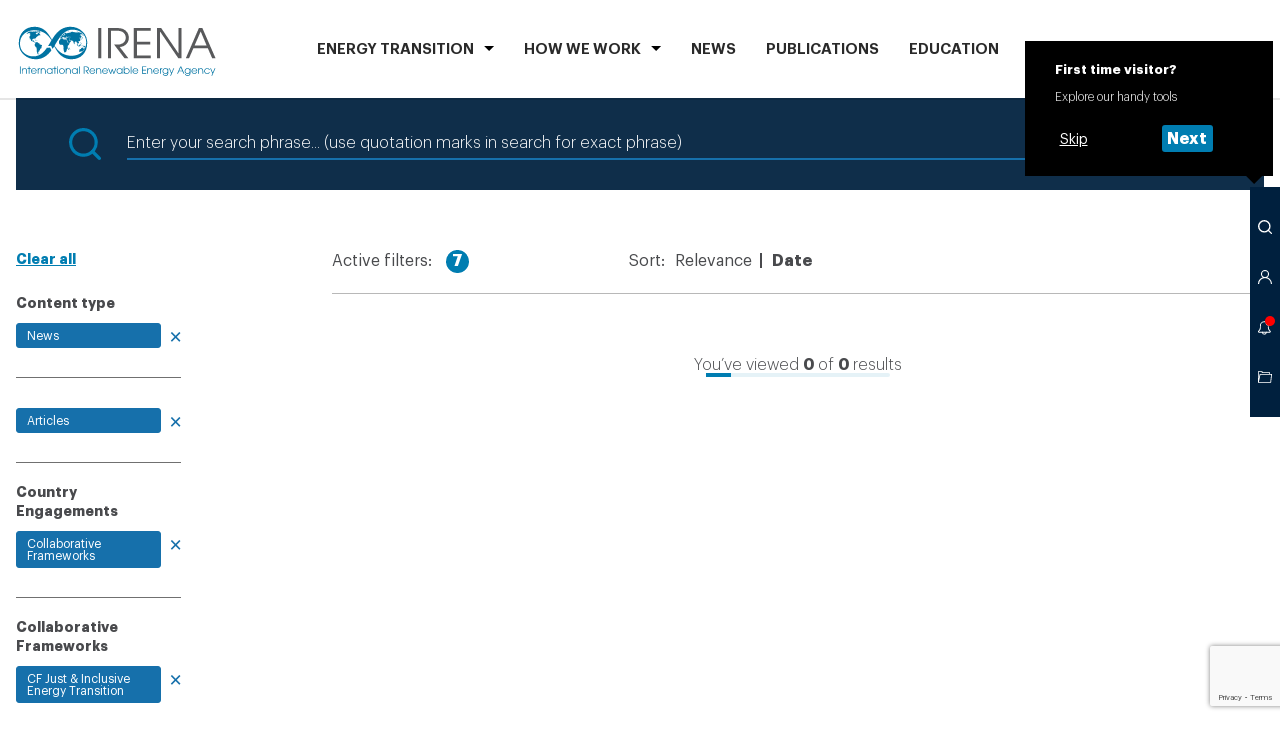

--- FILE ---
content_type: text/html; charset=utf-8
request_url: https://www.irena.org/Search?contentType=922d770c-a4e6-4222-9483-3011736e2380&orderBy=Date&tagPartnerships=66a39e1a-fb57-40b3-97a7-8e858070fd1f&tagDataStatistics=635f25c0-60dc-43b4-9dbe-d221147907b2&tagCountryEngagements=1204c054-4c51-4e26-a8e3-afbf5299d76e&tagRegions=66b56600-df74-4474-bad0-ebce8f11c5ea
body_size: 11398
content:



<!doctype html>
<html lang="en">
<head>
    



<meta charset="utf-8">
<meta name="viewport" content="width=device-width, initial-scale=1, viewport-fit=cover">

<title>Search</title>
<meta property="og:title" content="Search">

    <meta name="logo" href="/-/media/Examples/Irena/Images/Navigation/IRENA_logo.svg" />


<link rel="manifest" href="/assets/static/site.webmanifest">
<link rel="mask-icon" href="/assets/static/safari-pinned-tab.svg" color="#dd082b">
<meta name="msapplication-TileColor" content="#ffffff">
<meta name="theme-color" content="#ffffff">
<meta name="msapplication-config" content="/assets/static/browserconfig.json" />

<script>(function(w,d,s,l,i){w[l]=w[l]||[];w[l].push({'gtm.start':
new Date().getTime(),event:'gtm.js'});var f=d.getElementsByTagName(s)[0],
j=d.createElement(s),dl=l!='dataLayer'?'&l='+l:'';j.async=true;j.src=
'https://www.googletagmanager.com/gtm.js?id='+i+dl;f.parentNode.insertBefore(j,f);
})(window,document,'script','dataLayer','GTM-PR8BPS9');</script>


<link rel="preload" href="/assets/fonts/Graphik/Graphik-Light.woff2" as="font" crossorigin="anonymous" />
<link rel="preload" href="/assets/fonts/Graphik/Graphik-Semibold.woff2" as="font" crossorigin="anonymous" />
<link rel="preload" href="/assets/fonts/Graphik/Graphik-Bold.woff2" as="font" crossorigin="anonymous" />

<link rel="stylesheet" href="/assets/styles/default.css?v=73524258">
<link rel="stylesheet" href="/assets/styles/print.css?v=73524258" media="print">





<script>
    var IR_APP_CFG = {
        global: {
            errorMsg: 'An error occurred. Try again later.'
        },
        partials: {
            search: '/_partials/toolbar-search?partial=1',
            member: '/_partials/choose-platform?partial=1',
            notifications: '/_partials/toolbar-notification?partial=1',
            clipboard: '/_partials/toolbar-clipboard?partial=1'
        },
        modules: {
            Clipboard: {
                maxToolbarVisibleItems: 20,
                maxUnloggedStoredItems: 20,
                maxMsg: 'You have reached the maximum of 20 items in your Clipboard.',
                apiUrl: '/iapi/clipboardstorage/items',
                serverError: 'An error occurred. Try again later.'
            },
            Sharing: {
                apiUrl: '/iapi/clipboardstorage',
                serverError: 'An error occurred. Try again later.'
            },
            LoginForm: {
                apiClipboardUrl: '/iapi/clipboardstorage',
                serverError: 'An error occurred. Try again later.'
            },
            TextTools: {
                options: [
                    {
                        label: 'Share via Twitter',
                        icon: 'twitter'
                    }, {
                        label: 'Copy',
                        icon: 'copy'
                    }
                ]
            },
            Toolbar: {
                onboardingCookieName: 'ir_onboarding_show'
            },
            Notifications: {
                apiUrl: '/iapi/notificationsapi',
                buforTime: 900000
            },
            ProcurementList: {
                errorMsg: 'An error occurred. Try again later.'
            },
            BlogEvent: {
                time: 60
            }
        }
    };
</script>



    <script src="https://www.google.com/recaptcha/api.js?render=6Le1pT8rAAAAAGdeCppqKfiUQRTtidTi-MaIo-il"></script>

    <script>
        grecaptcha.ready(function () {
            grecaptcha.execute('6Le1pT8rAAAAAGdeCppqKfiUQRTtidTi-MaIo-il', { action: 'search' }).then(function (token) {
                // Handle the token, e.g., send it to your server or attach to a hidden field
                //console.log("reCAPTCHA token:", token);
                document.getElementById('g-recaptcha-token').value = token;
            });
        });
    </script>
    <input type="hidden" id="recaptchaToken" name="recaptchaToken" />

    <script type="text/javascript">(function (c, l, a, r, i, t, y) { c[a] = c[a] || function () { (c[a].q = c[a].q || []).push(arguments) }; t = l.createElement(r); t.async = 1; t.src = "https://www.clarity.ms/tag/" + i; y = l.getElementsByTagName(r)[0]; y.parentNode.insertBefore(t, y); })(window, document, "clarity", "script", "ufn5mhzznt");</script>

</head>
<body class=" ">
    
<noscript><iframe src="https://www.googletagmanager.com/ns.html?id=GTM-PR8BPS9"
height="0" width="0" style="display:none;visibility:hidden"></iframe></noscript>
    <!-- Header #START -->
    





<header class="m-Header " data-jsmodule="Header">
    <div class="l-wrapper">
        <nav class="m-Header__nav">
            <a class="m-Header__logo" href="/">
<img src="/-/media/Examples/Irena/Images/Navigation/IRENA_logo.svg?la=en&amp;hash=C68751AAB97C5A6B6714D109A3BAC560" alt="" />            </a>
            <ul class="m-Header__list" data-header-list="">
    <li class="" data-header-listitem="">
        <button class="m-Header__navItem" data-header-button="">ENERGY TRANSITION</button>
        <div class="m-Header__submenu" data-header-submenu="">
            <button class="m-Header__close" data-header-close="">
                <span class="icon" aria-hidden="true">
                    <svg><use xlink:href="/assets/icons/toolbar.svg#toolbar-close" /></svg>
                </span>
            </button>
            <div class="l-wrapper">

                <div class="Heading Heading--border m-Header__heading">
                    <h2 class="Heading__text ">
                        ENERGY TRANSITION
                    </h2>
                </div>

                <ul class="m-Header__sublist ">
                            <li>
<a href="/Energy-Transition/Outlook" class="m-Header__sublink" >Outlook</a>                            </li>
                            <li>
<a href="/Energy-Transition/Partnerships" class="m-Header__sublink" >Partnerships</a>                            </li>
                            <li>
<a href="/Energy-Transition/Policy" class="m-Header__sublink" >Policy</a>                            </li>
                            <li>
<a href="/Energy-Transition/Technology" class="m-Header__sublink" >Technology</a>                            </li>
                            <li>
<a href="/Energy-Transition/Socio-economic-impact" class="m-Header__sublink" title="Scio-economic impact" >Socio-economic impact</a>                            </li>
                            <li>
<a href="/Energy-Transition/Country-engagement" class="m-Header__sublink" >Country engagement</a>                            </li>
                            <li>
<a href="/Energy-Transition/Project-Facilitation" class="m-Header__sublink" >Project Facilitation</a>                            </li>
                            <li>
<a href="/Energy-Transition/Planning" class="m-Header__sublink" >Planning</a>                            </li>
                            <li>
<a href="/Energy-Transition/Innovation" class="m-Header__sublink" >Innovation</a>                            </li>
                            <li>
<a href="/Energy-Transition/Finance-and-investment" class="m-Header__sublink" title="Finance &amp; Investment" >Finance &amp; Investment</a>                            </li>
                </ul>
            </div>
        </div>
    </li>
    <li class="" data-header-listitem="">
        <button class="m-Header__navItem" data-header-button="">HOW WE WORK</button>
        <div class="m-Header__submenu" data-header-submenu="">
            <button class="m-Header__close" data-header-close="">
                <span class="icon" aria-hidden="true">
                    <svg><use xlink:href="/assets/icons/toolbar.svg#toolbar-close" /></svg>
                </span>
            </button>
            <div class="l-wrapper">
                <div class="Heading Heading--border m-Header__heading">
                    <h2 class="Heading__text ">
                        HOW WE WORK
                    </h2>
                </div>

                <div class="m-Header__subsections">
    <div class="m-Header__subsection ">
    <h3 class="m-Header__subheading">Country focus</h3>
    <div class="m-Header__search">
        <div class="c-CountrySearch  c-CountrySearch--simple" data-jscomponent="CountrySearch" data-api="/iapi/countrysearch/AllCountries?countriesFolder=33dc8860-6590-4f57-9c88-da215c93eee6" data-variant="country">
            <div class="c-CountrySearch__wrapper">
                <form action="/iapi/countrysearch/link" class="c-CountrySearch__form" data-countrysearch-form="">
                    <div class="c-CountrySearch__selects">
                        <div class="Select Select--autocomplete">
                            <div class="Select__container">
                                <div class="select show-on-desktop" data-select-country="select">
                                    <div class="select__wrapper">
                                        <div class="select__button">
                                            <input name="country" data-select-country="input" type="text" placeholder="Search" class="select__placeholder" autocomplete="off"/>
                                            
                                                <button type="submit" class="c-CountrySearch__btn show-on-desktop">
                                                    <span class="select__search" data-select-country="arrow" role="button"></span>
                                                </button>
                                            
                                            <span class="select__arrow" data-select-country="arrow" role="button"></span>
                                        </div>
                                        <div class="select__list" data-select-country="results"></div>
                                    </div>
                                </div>
                            </div>
                        </div>
                    </div>
                    <input type="hidden" name="regionID" data-js="CountrySearchRegionID"/>
                    <input type="hidden" name="countryID" data-js="CountrySearchCountryID"/>
                </form>
            </div>
        </div>
    </div>
    </div>
    <div class="m-Header__subsection m-Header__subsection--wide">
    <h3 class="m-Header__subheading">Regional focus</h3>
    <ul class="m-Header__columnlist">
                <li>
<a href="/How-we-work/Africa" class="m-Header__simplelink" title="Africa" >Africa</a>                </li>
                <li>
<a href="/How-we-work/Asia-and-Pacific" class="m-Header__simplelink" title="Asia &amp; Pacific" >Asia &amp; Pacific</a>                </li>
                <li>
<a href="/How-we-work/Europe" class="m-Header__simplelink" title="Europe" >Europe</a>                </li>
                <li>
<a href="/How-we-work/Latin-America-and-Caribbean" class="m-Header__simplelink" title="Latin America and the Caribbean" >Latin America and the Caribbean</a>                </li>
                <li>
<a href="/How-we-work/Middle-East-and-North-Africa" class="m-Header__simplelink" title="Middle East &amp; North Africa" >Middle East &amp; North Africa</a>                </li>
                <li>
<a href="/How-we-work/North-America" class="m-Header__simplelink" title="North America" >North America</a>                </li>
    </ul>
    </div>
    <div class="m-Header__subsection ">
<a href="/How-we-work/Collaborative-frameworks" class="m-Header__sublink" title="Collaborative frameworks" >Collaborative frameworks</a>    </div>
                </div>
            </div>
        </div>
    </li>
    <li data-header-listitem="">
<a href="/News" class="m-Header__navItem" >News</a>    </li>
    <li data-header-listitem="">
<a href="/Publications" class="m-Header__navItem" title="PUBLICATIONS" >PUBLICATIONS</a>    </li>
    <li data-header-listitem="">
<a href="/Education" class="m-Header__navItem" >Education</a>    </li>
    <li data-header-listitem="">
<a href="/Data" class="m-Header__navItem" title="Data" >Data</a>    </li>
    <li data-header-listitem="">
<a href="/Events?orderBy=Date" class="m-Header__navItem" >Events</a>    </li>
    <li class="" data-header-listitem="">
        <button class="m-Header__navItem" data-header-button="">ABOUT</button>
        <div class="m-Header__submenu" data-header-submenu="">
            <button class="m-Header__close" data-header-close="">
                <span class="icon" aria-hidden="true">
                    <svg><use xlink:href="/assets/icons/toolbar.svg#toolbar-close" /></svg>
                </span>
            </button>
            <div class="l-wrapper">

                <div class="Heading Heading--border m-Header__heading">
                    <h2 class="Heading__text ">
                        ABOUT
                    </h2>
                </div>

                <ul class="m-Header__sublist m-Header__sublist--4columns">
                            <li>
<a href="/About" class="m-Header__sublink" >About IRENA</a>                            </li>
                            <li>
<a href="/About/Membership" class="m-Header__sublink" >Membership</a>                            </li>
                            <li>
<a href="/Director-General" class="m-Header__sublink" title="Director General" >Director-General</a>                            </li>
                            <li>
<a href="/About/Procurement?status=All&amp;orderBy=DeadlineDate" class="m-Header__sublink" title="Procurement" >Procurement</a>                            </li>
                            <li>
<a href="/About/Vision-and-mission" class="m-Header__sublink" title="Vision and Mission" >Vision &amp; Mission</a>                            </li>
                            <li>
<a href="/About/Official-documents?orderBy=Date" class="m-Header__sublink" >Official documents</a>                            </li>
                            <li>
<a href="/About/Senior-Management" class="m-Header__sublink" >Senior Management</a>                            </li>
                            <li>
<a href="/About/Employment" class="m-Header__sublink" title="Work with IRENA" >Working at IRENA</a>                            </li>
                </ul>
            </div>
        </div>
    </li>
            </ul>
        </nav>
    </div>
    


</header>












    <!-- Header #END -->

    <main id="main">
        <aside id="asideToolbar">
            

<!-- Toolbar #START -->
<div class="m-Toolbar  " data-jsmodule="Toolbar">
        <div class="m-Toolbar__tooltip m-Toolbar__tooltip--start-info " data-toolbar-tooltip="visitorInfo">
            <strong>First time visitor?</strong>
            Explore our handy tools
            <div class="m-Toolbar__button-cont" data-js="visitorNagigationSteps">
                <button class="c-Button c-Button--simple c-Button--small" data-jscomponent="Button" data-js="visitorSkip">
                    <span class="c-Button__label">Skip</span>
                </button>
                <button class="c-Button c-Button--small" data-jscomponent="Button" data-js="visitorNext" data-show-tooltip="search">
                    <span class="c-Button__label">Next</span>
                </button>
            </div>
        </div>
    <ul class="m-Toolbar__list">
        <li class="m-Toolbar__li-menu">
            <button title="Open menu" data-toolbar-button="menu" class="m-Toolbar__button m-Toolbar__button--menu">
                <span aria-hidden="true"></span>
            </button>
        </li>
            <li>
                <button title="Search" data-toolbar-button="search" class="m-Toolbar__button">
                    <span class="icon" aria-hidden="true">
                        <svg><use xlink:href="/assets/icons/toolbar.svg#toolbar-magnifier"></use></svg>
                    </span>
                </button>
                <div class="m-Toolbar__tooltip m-Toolbar__tooltip--search" data-toolbar-tooltip="search">
                    <strong>Search</strong>
                    Look for information across IRENA.org
                    <div class="m-Toolbar__button-cont" data-js="visitorNagigationSteps">
                        <button class="c-Button c-Button--simple c-Button--small" data-jscomponent="Button" data-js="visitorSkip">
                            <span class="c-Button__label">Skip</span>
                        </button>
                        <button class="c-Button c-Button--small" data-jscomponent="Button" data-js="visitorNext" data-show-tooltip="member">
                            <span class="c-Button__label">Next</span>
                        </button>
                    </div>
                </div>
                <div class="m-Toolbar__layer m-Toolbar__layer--search" data-toolbar-layer="search">
                    <button class="m-Toolbar__close" data-toolbar-close="search">
                        <span class="icon" aria-hidden="true">
                            <svg><use xlink:href="/assets/icons/toolbar.svg#toolbar-close"></use></svg>
                        </span>
                    </button>
                    <div class="m-Toolbar__container" data-toolbar-container="search">
                        <!-- Content will be loaded as a partial from CMS -->
                    </div>
                    <!-- Loader #START -->
                    <div class="c-Loader is--hide" data-jscomponent="Loader">
                        <div class="lds-ring">
                            <div></div>
                            <div></div>
                            <div></div>
                            <div></div>
                        </div>
                    </div>
                    <!-- Loader #END -->
                </div>
            </li>
                    <li>
                <button title="Access IRENA platforms" data-toolbar-button="member" class="m-Toolbar__button" data-partial="membersection">
                    <span class="icon" aria-hidden="true">
                        <span class="icon" aria-hidden="true">
                            <svg><use xlink:href="/assets/icons/toolbar.svg#toolbar-person"></use></svg>
                        </span>
                    </span>
                </button>
                <div class="m-Toolbar__tooltip m-Toolbar__tooltip--member" data-toolbar-tooltip="member">
                    <strong>REmember</strong>
                    Log in to the Member section
                    <div class="m-Toolbar__button-cont" data-js="visitorNagigationSteps">
                        <button class="c-Button c-Button--simple c-Button--small" data-jscomponent="Button" data-js="visitorSkip">
                            <span class="c-Button__label">Skip</span>
                        </button>
                        <button class="c-Button c-Button--small" data-jscomponent="Button" data-js="visitorNext" data-show-tooltip="notifications">
                            <span class="c-Button__label">Next</span>
                        </button>
                    </div>
                </div>
                <div class="m-Toolbar__layer m-Toolbar__layer--member" data-toolbar-layer="member">
                    <button class="m-Toolbar__close" data-toolbar-close="member">
                        <span class="icon" aria-hidden="true">
                            <svg><use xlink:href="/assets/icons/toolbar.svg#toolbar-close"></use></svg>
                        </span>
                    </button>
                    <div class="m-Toolbar__container" data-toolbar-container="member" data-js-partial="partial-content">
                        <!-- Content will be loaded as a partial from CMS -->
                    </div>
                    <!-- Loader #START -->
                    <div class="c-Loader is--hide" data-jscomponent="Loader">
                        <div class="lds-ring">
                            <div></div>
                            <div></div>
                            <div></div>
                            <div></div>
                        </div>
                    </div>
                    <!-- Loader #END -->
                </div>
            </li>
                    <li>
                <button title="Your notifications" data-toolbar-button="notifications" class="m-Toolbar__button is--selected"
                        data-api="/iapi/notificationsapi">

                    <span class="icon" aria-hidden="true">
                        <svg><use xlink:href="/assets/icons/toolbar.svg#toolbar-bell"></use></svg>
                    </span>
                </button>
                <div class="m-Toolbar__tooltip m-Toolbar__tooltip--notifications" data-toolbar-tooltip="notifications">
                    <strong>Up to date with IRENA</strong>
                    Get informed about news and updates relevant to your area of interests
                    <div class="m-Toolbar__button-cont" data-js="visitorNagigationSteps">
                        <button class="c-Button c-Button--simple c-Button--small" data-jscomponent="Button" data-js="visitorSkip">
                            <span class="c-Button__label">Skip</span>
                        </button>
                        <button class="c-Button c-Button--small" data-jscomponent="Button" data-js="visitorNext" data-show-tooltip="clipboard">
                            <span class="c-Button__label">Next</span>
                        </button>
                    </div>
                </div>
                <div class="m-Toolbar__layer m-Toolbar__layer--notifications" data-toolbar-layer="notifications">
                    <button class="m-Toolbar__close" data-toolbar-close="notifications">
                        <span class="icon" aria-hidden="true">
                            <svg><use xlink:href="/assets/icons/toolbar.svg#toolbar-close"></use></svg>
                        </span>
                    </button>
                    <div class="m-Toolbar__container" data-toolbar-container="notifications">
                        <!-- Content will be loaded as a partial from CMS -->
                    </div>
                    <!-- Loader #START -->
                    <div class="c-Loader is--hide" data-jscomponent="Loader">
                        <div class="lds-ring">
                            <div></div>
                            <div></div>
                            <div></div>
                            <div></div>
                        </div>
                    </div>
                    <!-- Loader #END -->
                </div>
            </li>
                    <li>
                <button title="Go to clipboard" data-toolbar-button="clipboard" class="m-Toolbar__button">
                    <span class="icon" aria-hidden="true">
                        <svg><use xlink:href="/assets/icons/toolbar.svg#toolbar-folder"></use></svg>
                    </span>
                </button>
                <div class="m-Toolbar__tooltip m-Toolbar__tooltip--clipboard" data-toolbar-tooltip="clipboard">
                    <strong>Clipboard</strong>
                    Here you can find interests items you have saved by exploring IRENA.org
                    <div class="m-Toolbar__button-cont" data-js="visitorNagigationSteps">
                        <button class="c-Button c-Button--small" data-jscomponent="Button" data-js="visitorSkip">
                            <span class="c-Button__label">Close</span>
                        </button>
                    </div>
                </div>
                <div class="m-Toolbar__layer m-Toolbar__layer--clipboard" data-toolbar-layer="clipboard">
                    <button class="m-Toolbar__close" data-toolbar-close="clipboard">
                        <span class="icon" aria-hidden="true">
                            <svg><use xlink:href="/assets/icons/toolbar.svg#toolbar-close"></use></svg>
                        </span>
                    </button>
                    <div class="m-Toolbar__container" data-toolbar-container="clipboard">
                        <!-- Content will be loaded as a partial from CMS -->
                    </div>
                    <!-- Loader #START -->
                    <div class="c-Loader is--hide" data-jscomponent="Loader">
                        <div class="lds-ring">
                            <div></div>
                            <div></div>
                            <div></div>
                            <div></div>
                        </div>
                    </div>
                    <!-- Loader #END -->
                </div>
            </li>
    </ul>
</div>

        </aside>

        

<section id="mba11b577b1b14076a67b137326d790b6" class="l-section l-section--container ">
    <div class="l-section__placeholder">




<!-- Search #START -->
<div class="m-Search " data-jsmodule="Search">
    <div class="c-Search " data-jsmodule="Search">
        <div class="c-Search__wrapper">
            <div class="c-Search__icon">
                <span class="icon" aria-hidden="true">
                    <svg><use xlink:href="/assets/icons/search.svg#search-search" /></svg>
                </span>
            </div>
            <form class="c-Search__form" action="/Search" method="get">
                <input type="search" name="query" id="frm-ca481f6d67de4b04a20f298e1d41687e-query" value="" class="c-Search__input" placeholder="Enter your search phrase... (use quotation marks in search for exact phrase)">
                        <input type="hidden" name="contentType" value="922d770c-a4e6-4222-9483-3011736e2380" />
        <input type="hidden" name="orderBy" value="Date" />
        <input type="hidden" name="tagPartnerships" value="66a39e1a-fb57-40b3-97a7-8e858070fd1f" />
        <input type="hidden" name="tagDataStatistics" value="635f25c0-60dc-43b4-9dbe-d221147907b2" />
        <input type="hidden" name="tagCountryEngagements" value="1204c054-4c51-4e26-a8e3-afbf5299d76e" />
        <input type="hidden" name="tagRegions" value="66b56600-df74-4474-bad0-ebce8f11c5ea" />


                <button type="submit" class="m-Serach__btn">
                    <span class="c-Search__btnLabel">Search</span>
                    <span class="c-Search__btnIcon">
                        <span class="icon" aria-hidden="true">
                            <svg><use xlink:href="/assets/icons/search.svg#search-search" /></svg>
                        </span>
                    </span>
                </button>
            </form>
            <div class="c-Search__blank"></div>
        </div>
    </div>
</div>
<!-- Search #END -->
<!-- SearchResults #START -->
<div class="m-SearchResults" data-jsmodule="SearchResults">
    <div class="l-grid__row">
        <div class="l-grid__xxs--4 l-grid__m--2">

            <!-- SearchFilters #START -->
            <div class="c-SearchFilters c-SearchFilters--border" data-jscomponent="SearchFilters">
                <div class="c-SearchFilters__collapse">
                    <button class="c-SearchFilters__btn-collapse" data-togglecontent-button="">More Filters</button>
                </div>
                <div data-togglecontent-content="" class="c-SearchFilters__collapse-content">
                    <div data-togglecontent-inner="">
                        
                        <a href="/Search" class="c-SearchFilters__reset Link" data-searchfilters-clear="">Clear all</a>

    <div class="c-SearchFilters__group" data-searchfilters-group="">
        <fieldset class="c-SearchFilters__fieldset">
            <legend class="c-SearchFilters__legend">
                Content type
            </legend>
    <a href="/Search?orderBy=Date&amp;tagPartnerships=66a39e1a-fb57-40b3-97a7-8e858070fd1f&amp;tagDataStatistics=635f25c0-60dc-43b4-9dbe-d221147907b2&amp;tagCountryEngagements=1204c054-4c51-4e26-a8e3-afbf5299d76e&amp;tagRegions=66b56600-df74-4474-bad0-ebce8f11c5ea" class="c-SearchFilters__label  c-SearchFilters__element is--hide is--active ">News</a>
        </fieldset>

        <button class="c-SearchFilters__more Link">more</button>
    </div>
    <div class="c-SearchFilters__group" data-searchfilters-group="">
        <fieldset class="c-SearchFilters__fieldset">
            <legend class="c-SearchFilters__legend">
                
            </legend>
    <a href="/Search?orderBy=Date&amp;tagPartnerships=66a39e1a-fb57-40b3-97a7-8e858070fd1f&amp;tagDataStatistics=635f25c0-60dc-43b4-9dbe-d221147907b2&amp;tagCountryEngagements=1204c054-4c51-4e26-a8e3-afbf5299d76e&amp;tagRegions=66b56600-df74-4474-bad0-ebce8f11c5ea&amp;contentType=e833bea4-7572-4310-944f-f57c92ab7ead" class="c-SearchFilters__label  c-SearchFilters__element is--hide is--active ">Articles</a>
        </fieldset>

        <button class="c-SearchFilters__more Link">more</button>
    </div>

    <div class="c-SearchFilters__group" data-searchfilters-group="">
        <fieldset class="c-SearchFilters__fieldset">
            <legend class="c-SearchFilters__legend">
                Country Engagements
            </legend>
    <a href="/Search?contentType=922d770c-a4e6-4222-9483-3011736e2380&amp;orderBy=Date&amp;tagPartnerships=66a39e1a-fb57-40b3-97a7-8e858070fd1f&amp;tagDataStatistics=635f25c0-60dc-43b4-9dbe-d221147907b2&amp;tagRegions=66b56600-df74-4474-bad0-ebce8f11c5ea" class="c-SearchFilters__label  c-SearchFilters__element is--hide is--active ">Collaborative Frameworks</a>
        </fieldset>

        <button class="c-SearchFilters__more Link">more</button>
    </div>
    <div class="c-SearchFilters__group" data-searchfilters-group="">
        <fieldset class="c-SearchFilters__fieldset">
            <legend class="c-SearchFilters__legend">
                Collaborative Frameworks
            </legend>
    <a href="/Search?contentType=922d770c-a4e6-4222-9483-3011736e2380&amp;orderBy=Date&amp;tagPartnerships=66a39e1a-fb57-40b3-97a7-8e858070fd1f&amp;tagDataStatistics=635f25c0-60dc-43b4-9dbe-d221147907b2&amp;tagRegions=66b56600-df74-4474-bad0-ebce8f11c5ea&amp;tagCountryEngagements=03b7eef8-1b90-4a84-8a16-d0f1fb919cdd" class="c-SearchFilters__label  c-SearchFilters__element is--hide is--active ">CF Just &amp; Inclusive Energy Transition</a>
        </fieldset>

        <button class="c-SearchFilters__more Link">more</button>
    </div>
    <div class="c-SearchFilters__group" data-searchfilters-group="">
        <fieldset class="c-SearchFilters__fieldset">
            <legend class="c-SearchFilters__legend">
                Data and Statistics
            </legend>
    <a href="/Search?contentType=922d770c-a4e6-4222-9483-3011736e2380&amp;orderBy=Date&amp;tagPartnerships=66a39e1a-fb57-40b3-97a7-8e858070fd1f&amp;tagCountryEngagements=1204c054-4c51-4e26-a8e3-afbf5299d76e&amp;tagRegions=66b56600-df74-4474-bad0-ebce8f11c5ea" class="c-SearchFilters__label  c-SearchFilters__element is--hide is--active ">Dashboard</a>
        </fieldset>

        <button class="c-SearchFilters__more Link">more</button>
    </div>
    <div class="c-SearchFilters__group" data-searchfilters-group="">
        <fieldset class="c-SearchFilters__fieldset">
            <legend class="c-SearchFilters__legend">
                Energy Transition Hub
            </legend>
    <a href="/Search?contentType=922d770c-a4e6-4222-9483-3011736e2380&amp;orderBy=Date&amp;tagPartnerships=66a39e1a-fb57-40b3-97a7-8e858070fd1f&amp;tagDataStatistics=635f25c0-60dc-43b4-9dbe-d221147907b2&amp;tagCountryEngagements=1204c054-4c51-4e26-a8e3-afbf5299d76e&amp;tagRegions=66b56600-df74-4474-bad0-ebce8f11c5ea&amp;tagEnergyTransitions=bc2ba12c-8d32-4025-9a2d-5c36edb92901" class="c-SearchFilters__label  c-SearchFilters__element is--hide ">Costs</a>
    <a href="/Search?contentType=922d770c-a4e6-4222-9483-3011736e2380&amp;orderBy=Date&amp;tagPartnerships=66a39e1a-fb57-40b3-97a7-8e858070fd1f&amp;tagDataStatistics=635f25c0-60dc-43b4-9dbe-d221147907b2&amp;tagCountryEngagements=1204c054-4c51-4e26-a8e3-afbf5299d76e&amp;tagRegions=66b56600-df74-4474-bad0-ebce8f11c5ea&amp;tagEnergyTransitions=4d030fb3-91c6-484a-bae3-ce30a294aa19" class="c-SearchFilters__label  c-SearchFilters__element is--hide ">Energy transition</a>
    <a href="/Search?contentType=922d770c-a4e6-4222-9483-3011736e2380&amp;orderBy=Date&amp;tagPartnerships=66a39e1a-fb57-40b3-97a7-8e858070fd1f&amp;tagDataStatistics=635f25c0-60dc-43b4-9dbe-d221147907b2&amp;tagCountryEngagements=1204c054-4c51-4e26-a8e3-afbf5299d76e&amp;tagRegions=66b56600-df74-4474-bad0-ebce8f11c5ea&amp;tagEnergyTransitions=7a6ec8e0-2a97-4cdc-90af-0f7b44313352" class="c-SearchFilters__label  c-SearchFilters__element is--hide ">Finance &amp; investment</a>
    <a href="/Search?contentType=922d770c-a4e6-4222-9483-3011736e2380&amp;orderBy=Date&amp;tagPartnerships=66a39e1a-fb57-40b3-97a7-8e858070fd1f&amp;tagDataStatistics=635f25c0-60dc-43b4-9dbe-d221147907b2&amp;tagCountryEngagements=1204c054-4c51-4e26-a8e3-afbf5299d76e&amp;tagRegions=66b56600-df74-4474-bad0-ebce8f11c5ea&amp;tagEnergyTransitions=4248e2bf-cdf5-472b-98f7-b9c700f410f0" class="c-SearchFilters__label  c-SearchFilters__element is--hide ">Geopolitics</a>
    <a href="/Search?contentType=922d770c-a4e6-4222-9483-3011736e2380&amp;orderBy=Date&amp;tagPartnerships=66a39e1a-fb57-40b3-97a7-8e858070fd1f&amp;tagDataStatistics=635f25c0-60dc-43b4-9dbe-d221147907b2&amp;tagCountryEngagements=1204c054-4c51-4e26-a8e3-afbf5299d76e&amp;tagRegions=66b56600-df74-4474-bad0-ebce8f11c5ea&amp;tagEnergyTransitions=0d1849ea-cbed-4978-8f0a-8c030254bcc7" class="c-SearchFilters__label  c-SearchFilters__element is--hide ">Innovation</a>
    <a href="/Search?contentType=922d770c-a4e6-4222-9483-3011736e2380&amp;orderBy=Date&amp;tagPartnerships=66a39e1a-fb57-40b3-97a7-8e858070fd1f&amp;tagDataStatistics=635f25c0-60dc-43b4-9dbe-d221147907b2&amp;tagCountryEngagements=1204c054-4c51-4e26-a8e3-afbf5299d76e&amp;tagRegions=66b56600-df74-4474-bad0-ebce8f11c5ea&amp;tagEnergyTransitions=8c48e01a-8f9f-4748-a670-edc9678a5b9d" class="c-SearchFilters__label  c-SearchFilters__element is--hide ">Off-grid for energy access</a>
    <a href="/Search?contentType=922d770c-a4e6-4222-9483-3011736e2380&amp;orderBy=Date&amp;tagPartnerships=66a39e1a-fb57-40b3-97a7-8e858070fd1f&amp;tagDataStatistics=635f25c0-60dc-43b4-9dbe-d221147907b2&amp;tagCountryEngagements=1204c054-4c51-4e26-a8e3-afbf5299d76e&amp;tagRegions=66b56600-df74-4474-bad0-ebce8f11c5ea&amp;tagEnergyTransitions=71d7e395-489c-4b45-a811-bddbb14246ba" class="c-SearchFilters__label  c-SearchFilters__element is--hide ">Planning   </a>
    <a href="/Search?contentType=922d770c-a4e6-4222-9483-3011736e2380&amp;orderBy=Date&amp;tagPartnerships=66a39e1a-fb57-40b3-97a7-8e858070fd1f&amp;tagDataStatistics=635f25c0-60dc-43b4-9dbe-d221147907b2&amp;tagCountryEngagements=1204c054-4c51-4e26-a8e3-afbf5299d76e&amp;tagRegions=66b56600-df74-4474-bad0-ebce8f11c5ea&amp;tagEnergyTransitions=07d2c757-3d16-45fb-864b-2226a69bc7cf" class="c-SearchFilters__label  c-SearchFilters__element is--hide ">Policy</a>
    <a href="/Search?contentType=922d770c-a4e6-4222-9483-3011736e2380&amp;orderBy=Date&amp;tagPartnerships=66a39e1a-fb57-40b3-97a7-8e858070fd1f&amp;tagDataStatistics=635f25c0-60dc-43b4-9dbe-d221147907b2&amp;tagCountryEngagements=1204c054-4c51-4e26-a8e3-afbf5299d76e&amp;tagRegions=66b56600-df74-4474-bad0-ebce8f11c5ea&amp;tagEnergyTransitions=34dd1d76-de3c-4be7-938a-fc72f944d697" class="c-SearchFilters__label  c-SearchFilters__element is--hide ">Socio-economic impact</a>
    <a href="/Search?contentType=922d770c-a4e6-4222-9483-3011736e2380&amp;orderBy=Date&amp;tagPartnerships=66a39e1a-fb57-40b3-97a7-8e858070fd1f&amp;tagDataStatistics=635f25c0-60dc-43b4-9dbe-d221147907b2&amp;tagCountryEngagements=1204c054-4c51-4e26-a8e3-afbf5299d76e&amp;tagRegions=66b56600-df74-4474-bad0-ebce8f11c5ea&amp;tagEnergyTransitions=8e4db59a-5ca8-4830-9765-ea0db6c9f265" class="c-SearchFilters__label  c-SearchFilters__element is--hide ">Technology</a>
        </fieldset>

        <button class="c-SearchFilters__more Link">more</button>
    </div>
    <div class="c-SearchFilters__group" data-searchfilters-group="">
        <fieldset class="c-SearchFilters__fieldset">
            <legend class="c-SearchFilters__legend">
                Partnerships
            </legend>
    <a href="/Search?contentType=922d770c-a4e6-4222-9483-3011736e2380&amp;orderBy=Date&amp;tagDataStatistics=635f25c0-60dc-43b4-9dbe-d221147907b2&amp;tagCountryEngagements=1204c054-4c51-4e26-a8e3-afbf5299d76e&amp;tagRegions=66b56600-df74-4474-bad0-ebce8f11c5ea" class="c-SearchFilters__label  c-SearchFilters__element is--hide is--active ">Global Geothermal Alliance</a>
        </fieldset>

        <button class="c-SearchFilters__more Link">more</button>
    </div>
    <div class="c-SearchFilters__group" data-searchfilters-group="">
        <fieldset class="c-SearchFilters__fieldset">
            <legend class="c-SearchFilters__legend">
                Regions
            </legend>
    <a href="/Search?contentType=922d770c-a4e6-4222-9483-3011736e2380&amp;orderBy=Date&amp;tagPartnerships=66a39e1a-fb57-40b3-97a7-8e858070fd1f&amp;tagDataStatistics=635f25c0-60dc-43b4-9dbe-d221147907b2&amp;tagCountryEngagements=1204c054-4c51-4e26-a8e3-afbf5299d76e" class="c-SearchFilters__label  c-SearchFilters__element is--hide is--active ">Middle East &amp; North Africa</a>
        </fieldset>

        <button class="c-SearchFilters__more Link">more</button>
    </div>
    <div class="c-SearchFilters__group">
        <label class="c-SearchFilters__legend" for="searchfilters-country">Countries</label>
        <div class="c-SearchFilters__search">
            <input class="c-SearchFilters__element" type="text" id="searchfilters-country" name="searchfilters-country"
                   placeholder="Select country"
                   data-no-results="Country not found"
                   data-searchfilters-countries="{&quot;selectedCountry&quot;:null,&quot;items&quot;:[{&quot;id&quot;:&quot;132f2b7d-a9d0-4e26-85c8-476bcda948ba&quot;,&quot;label&quot;:&quot;Algeria&quot;,&quot;url&quot;:&quot;/Search?contentType=922d770c-a4e6-4222-9483-3011736e2380&amp;orderBy=Date&amp;tagPartnerships=66a39e1a-fb57-40b3-97a7-8e858070fd1f&amp;tagDataStatistics=635f25c0-60dc-43b4-9dbe-d221147907b2&amp;tagCountryEngagements=1204c054-4c51-4e26-a8e3-afbf5299d76e&amp;tagRegions=66b56600-df74-4474-bad0-ebce8f11c5ea&amp;tagCountries=132f2b7d-a9d0-4e26-85c8-476bcda948ba&quot;},{&quot;id&quot;:&quot;99d7448e-7ca4-4dec-8f1d-a4cb3760b27b&quot;,&quot;label&quot;:&quot;Bahrain&quot;,&quot;url&quot;:&quot;/Search?contentType=922d770c-a4e6-4222-9483-3011736e2380&amp;orderBy=Date&amp;tagPartnerships=66a39e1a-fb57-40b3-97a7-8e858070fd1f&amp;tagDataStatistics=635f25c0-60dc-43b4-9dbe-d221147907b2&amp;tagCountryEngagements=1204c054-4c51-4e26-a8e3-afbf5299d76e&amp;tagRegions=66b56600-df74-4474-bad0-ebce8f11c5ea&amp;tagCountries=99d7448e-7ca4-4dec-8f1d-a4cb3760b27b&quot;},{&quot;id&quot;:&quot;63eb2a8b-f50b-4d0c-8f05-ce16a47f3122&quot;,&quot;label&quot;:&quot;Egypt&quot;,&quot;url&quot;:&quot;/Search?contentType=922d770c-a4e6-4222-9483-3011736e2380&amp;orderBy=Date&amp;tagPartnerships=66a39e1a-fb57-40b3-97a7-8e858070fd1f&amp;tagDataStatistics=635f25c0-60dc-43b4-9dbe-d221147907b2&amp;tagCountryEngagements=1204c054-4c51-4e26-a8e3-afbf5299d76e&amp;tagRegions=66b56600-df74-4474-bad0-ebce8f11c5ea&amp;tagCountries=63eb2a8b-f50b-4d0c-8f05-ce16a47f3122&quot;},{&quot;id&quot;:&quot;7abba1ca-a254-49c4-bc49-7bb50c903fa0&quot;,&quot;label&quot;:&quot;Iran (Islamic Republic of)&quot;,&quot;url&quot;:&quot;/Search?contentType=922d770c-a4e6-4222-9483-3011736e2380&amp;orderBy=Date&amp;tagPartnerships=66a39e1a-fb57-40b3-97a7-8e858070fd1f&amp;tagDataStatistics=635f25c0-60dc-43b4-9dbe-d221147907b2&amp;tagCountryEngagements=1204c054-4c51-4e26-a8e3-afbf5299d76e&amp;tagRegions=66b56600-df74-4474-bad0-ebce8f11c5ea&amp;tagCountries=7abba1ca-a254-49c4-bc49-7bb50c903fa0&quot;},{&quot;id&quot;:&quot;13068983-8050-47e5-9384-7a8a70692e52&quot;,&quot;label&quot;:&quot;Iraq&quot;,&quot;url&quot;:&quot;/Search?contentType=922d770c-a4e6-4222-9483-3011736e2380&amp;orderBy=Date&amp;tagPartnerships=66a39e1a-fb57-40b3-97a7-8e858070fd1f&amp;tagDataStatistics=635f25c0-60dc-43b4-9dbe-d221147907b2&amp;tagCountryEngagements=1204c054-4c51-4e26-a8e3-afbf5299d76e&amp;tagRegions=66b56600-df74-4474-bad0-ebce8f11c5ea&amp;tagCountries=13068983-8050-47e5-9384-7a8a70692e52&quot;},{&quot;id&quot;:&quot;4d0ca9d4-a185-4643-a639-a51694203960&quot;,&quot;label&quot;:&quot;Israel&quot;,&quot;url&quot;:&quot;/Search?contentType=922d770c-a4e6-4222-9483-3011736e2380&amp;orderBy=Date&amp;tagPartnerships=66a39e1a-fb57-40b3-97a7-8e858070fd1f&amp;tagDataStatistics=635f25c0-60dc-43b4-9dbe-d221147907b2&amp;tagCountryEngagements=1204c054-4c51-4e26-a8e3-afbf5299d76e&amp;tagRegions=66b56600-df74-4474-bad0-ebce8f11c5ea&amp;tagCountries=4d0ca9d4-a185-4643-a639-a51694203960&quot;},{&quot;id&quot;:&quot;6e4fd080-e086-47b0-9b35-92feb91b55a9&quot;,&quot;label&quot;:&quot;Jordan&quot;,&quot;url&quot;:&quot;/Search?contentType=922d770c-a4e6-4222-9483-3011736e2380&amp;orderBy=Date&amp;tagPartnerships=66a39e1a-fb57-40b3-97a7-8e858070fd1f&amp;tagDataStatistics=635f25c0-60dc-43b4-9dbe-d221147907b2&amp;tagCountryEngagements=1204c054-4c51-4e26-a8e3-afbf5299d76e&amp;tagRegions=66b56600-df74-4474-bad0-ebce8f11c5ea&amp;tagCountries=6e4fd080-e086-47b0-9b35-92feb91b55a9&quot;},{&quot;id&quot;:&quot;227d6eb5-1db4-4cdc-a2a2-83af1a85b986&quot;,&quot;label&quot;:&quot;Kuwait&quot;,&quot;url&quot;:&quot;/Search?contentType=922d770c-a4e6-4222-9483-3011736e2380&amp;orderBy=Date&amp;tagPartnerships=66a39e1a-fb57-40b3-97a7-8e858070fd1f&amp;tagDataStatistics=635f25c0-60dc-43b4-9dbe-d221147907b2&amp;tagCountryEngagements=1204c054-4c51-4e26-a8e3-afbf5299d76e&amp;tagRegions=66b56600-df74-4474-bad0-ebce8f11c5ea&amp;tagCountries=227d6eb5-1db4-4cdc-a2a2-83af1a85b986&quot;},{&quot;id&quot;:&quot;01d313de-320e-4e8c-b175-b3ffa71e1e8e&quot;,&quot;label&quot;:&quot;Lebanon&quot;,&quot;url&quot;:&quot;/Search?contentType=922d770c-a4e6-4222-9483-3011736e2380&amp;orderBy=Date&amp;tagPartnerships=66a39e1a-fb57-40b3-97a7-8e858070fd1f&amp;tagDataStatistics=635f25c0-60dc-43b4-9dbe-d221147907b2&amp;tagCountryEngagements=1204c054-4c51-4e26-a8e3-afbf5299d76e&amp;tagRegions=66b56600-df74-4474-bad0-ebce8f11c5ea&amp;tagCountries=01d313de-320e-4e8c-b175-b3ffa71e1e8e&quot;},{&quot;id&quot;:&quot;fc03a222-7a2c-4423-b916-78000e44caf7&quot;,&quot;label&quot;:&quot;Libya&quot;,&quot;url&quot;:&quot;/Search?contentType=922d770c-a4e6-4222-9483-3011736e2380&amp;orderBy=Date&amp;tagPartnerships=66a39e1a-fb57-40b3-97a7-8e858070fd1f&amp;tagDataStatistics=635f25c0-60dc-43b4-9dbe-d221147907b2&amp;tagCountryEngagements=1204c054-4c51-4e26-a8e3-afbf5299d76e&amp;tagRegions=66b56600-df74-4474-bad0-ebce8f11c5ea&amp;tagCountries=fc03a222-7a2c-4423-b916-78000e44caf7&quot;},{&quot;id&quot;:&quot;fa0881ee-b6e3-4c7c-9051-4333129b90b3&quot;,&quot;label&quot;:&quot;Mauritania&quot;,&quot;url&quot;:&quot;/Search?contentType=922d770c-a4e6-4222-9483-3011736e2380&amp;orderBy=Date&amp;tagPartnerships=66a39e1a-fb57-40b3-97a7-8e858070fd1f&amp;tagDataStatistics=635f25c0-60dc-43b4-9dbe-d221147907b2&amp;tagCountryEngagements=1204c054-4c51-4e26-a8e3-afbf5299d76e&amp;tagRegions=66b56600-df74-4474-bad0-ebce8f11c5ea&amp;tagCountries=fa0881ee-b6e3-4c7c-9051-4333129b90b3&quot;},{&quot;id&quot;:&quot;a833b21d-1664-403f-8279-ff3f80b7fcf6&quot;,&quot;label&quot;:&quot;Morocco&quot;,&quot;url&quot;:&quot;/Search?contentType=922d770c-a4e6-4222-9483-3011736e2380&amp;orderBy=Date&amp;tagPartnerships=66a39e1a-fb57-40b3-97a7-8e858070fd1f&amp;tagDataStatistics=635f25c0-60dc-43b4-9dbe-d221147907b2&amp;tagCountryEngagements=1204c054-4c51-4e26-a8e3-afbf5299d76e&amp;tagRegions=66b56600-df74-4474-bad0-ebce8f11c5ea&amp;tagCountries=a833b21d-1664-403f-8279-ff3f80b7fcf6&quot;},{&quot;id&quot;:&quot;8a73121c-4fbc-46dc-b903-39ba73cfbadf&quot;,&quot;label&quot;:&quot;Oman&quot;,&quot;url&quot;:&quot;/Search?contentType=922d770c-a4e6-4222-9483-3011736e2380&amp;orderBy=Date&amp;tagPartnerships=66a39e1a-fb57-40b3-97a7-8e858070fd1f&amp;tagDataStatistics=635f25c0-60dc-43b4-9dbe-d221147907b2&amp;tagCountryEngagements=1204c054-4c51-4e26-a8e3-afbf5299d76e&amp;tagRegions=66b56600-df74-4474-bad0-ebce8f11c5ea&amp;tagCountries=8a73121c-4fbc-46dc-b903-39ba73cfbadf&quot;},{&quot;id&quot;:&quot;285c3cfe-3e0f-4ce7-92e8-f21812884165&quot;,&quot;label&quot;:&quot;Qatar&quot;,&quot;url&quot;:&quot;/Search?contentType=922d770c-a4e6-4222-9483-3011736e2380&amp;orderBy=Date&amp;tagPartnerships=66a39e1a-fb57-40b3-97a7-8e858070fd1f&amp;tagDataStatistics=635f25c0-60dc-43b4-9dbe-d221147907b2&amp;tagCountryEngagements=1204c054-4c51-4e26-a8e3-afbf5299d76e&amp;tagRegions=66b56600-df74-4474-bad0-ebce8f11c5ea&amp;tagCountries=285c3cfe-3e0f-4ce7-92e8-f21812884165&quot;},{&quot;id&quot;:&quot;5361e8c1-69ad-45fb-9bf4-dc3b3b3be7be&quot;,&quot;label&quot;:&quot;Saudi Arabia&quot;,&quot;url&quot;:&quot;/Search?contentType=922d770c-a4e6-4222-9483-3011736e2380&amp;orderBy=Date&amp;tagPartnerships=66a39e1a-fb57-40b3-97a7-8e858070fd1f&amp;tagDataStatistics=635f25c0-60dc-43b4-9dbe-d221147907b2&amp;tagCountryEngagements=1204c054-4c51-4e26-a8e3-afbf5299d76e&amp;tagRegions=66b56600-df74-4474-bad0-ebce8f11c5ea&amp;tagCountries=5361e8c1-69ad-45fb-9bf4-dc3b3b3be7be&quot;},{&quot;id&quot;:&quot;9c46be10-141d-4f33-b732-7ca6688f6a0b&quot;,&quot;label&quot;:&quot;Sudan&quot;,&quot;url&quot;:&quot;/Search?contentType=922d770c-a4e6-4222-9483-3011736e2380&amp;orderBy=Date&amp;tagPartnerships=66a39e1a-fb57-40b3-97a7-8e858070fd1f&amp;tagDataStatistics=635f25c0-60dc-43b4-9dbe-d221147907b2&amp;tagCountryEngagements=1204c054-4c51-4e26-a8e3-afbf5299d76e&amp;tagRegions=66b56600-df74-4474-bad0-ebce8f11c5ea&amp;tagCountries=9c46be10-141d-4f33-b732-7ca6688f6a0b&quot;},{&quot;id&quot;:&quot;4a6ec59f-92ee-41ff-a869-c73846545e7b&quot;,&quot;label&quot;:&quot;Syrian Arab Republic&quot;,&quot;url&quot;:&quot;/Search?contentType=922d770c-a4e6-4222-9483-3011736e2380&amp;orderBy=Date&amp;tagPartnerships=66a39e1a-fb57-40b3-97a7-8e858070fd1f&amp;tagDataStatistics=635f25c0-60dc-43b4-9dbe-d221147907b2&amp;tagCountryEngagements=1204c054-4c51-4e26-a8e3-afbf5299d76e&amp;tagRegions=66b56600-df74-4474-bad0-ebce8f11c5ea&amp;tagCountries=4a6ec59f-92ee-41ff-a869-c73846545e7b&quot;},{&quot;id&quot;:&quot;2d0c5a1f-9463-4908-9c46-4a9a00e31d00&quot;,&quot;label&quot;:&quot;Tunisia&quot;,&quot;url&quot;:&quot;/Search?contentType=922d770c-a4e6-4222-9483-3011736e2380&amp;orderBy=Date&amp;tagPartnerships=66a39e1a-fb57-40b3-97a7-8e858070fd1f&amp;tagDataStatistics=635f25c0-60dc-43b4-9dbe-d221147907b2&amp;tagCountryEngagements=1204c054-4c51-4e26-a8e3-afbf5299d76e&amp;tagRegions=66b56600-df74-4474-bad0-ebce8f11c5ea&amp;tagCountries=2d0c5a1f-9463-4908-9c46-4a9a00e31d00&quot;},{&quot;id&quot;:&quot;4b0749b0-5470-42fc-b5b8-ea5429c68bde&quot;,&quot;label&quot;:&quot;United Arab Emirates&quot;,&quot;url&quot;:&quot;/Search?contentType=922d770c-a4e6-4222-9483-3011736e2380&amp;orderBy=Date&amp;tagPartnerships=66a39e1a-fb57-40b3-97a7-8e858070fd1f&amp;tagDataStatistics=635f25c0-60dc-43b4-9dbe-d221147907b2&amp;tagCountryEngagements=1204c054-4c51-4e26-a8e3-afbf5299d76e&amp;tagRegions=66b56600-df74-4474-bad0-ebce8f11c5ea&amp;tagCountries=4b0749b0-5470-42fc-b5b8-ea5429c68bde&quot;},{&quot;id&quot;:&quot;d68a79bf-c1c6-4dbb-8eb7-e3f6b4955d4d&quot;,&quot;label&quot;:&quot;Yemen&quot;,&quot;url&quot;:&quot;/Search?contentType=922d770c-a4e6-4222-9483-3011736e2380&amp;orderBy=Date&amp;tagPartnerships=66a39e1a-fb57-40b3-97a7-8e858070fd1f&amp;tagDataStatistics=635f25c0-60dc-43b4-9dbe-d221147907b2&amp;tagCountryEngagements=1204c054-4c51-4e26-a8e3-afbf5299d76e&amp;tagRegions=66b56600-df74-4474-bad0-ebce8f11c5ea&amp;tagCountries=d68a79bf-c1c6-4dbb-8eb7-e3f6b4955d4d&quot;}]}">

            <button class="icon">
                <svg><use xlink:href="/assets/icons/search.svg#search-search" /></svg>
            </button>

        </div>

    </div>

                    </div>
                </div>
            </div>
            <!-- SearchFilters #END -->
        </div>
        <div class="l-grid__xxs--4 l-grid__m--9 l-grid__m__offset--1">
            <div class="m-SearchResults__sorting">

                <!-- Filters #START -->
                <div class="c-Filters " data-jscomponent="Filters">
                    <div class="c-Filters__info">
                        <span>
                            Active filters:
                        </span>
                        <span>
                            7
                        </span>
                    </div>

                    <div class="c-Filters__sort">
                        <span class="c-Filters__sortlabel">
                            Sort:
                        </span>
                        <ul class="c-Filters__sortlist">
                            <li>
                                <a href="/Search?contentType=922d770c-a4e6-4222-9483-3011736e2380&amp;orderBy=Relevance&amp;tagPartnerships=66a39e1a-fb57-40b3-97a7-8e858070fd1f&amp;tagDataStatistics=635f25c0-60dc-43b4-9dbe-d221147907b2&amp;tagCountryEngagements=1204c054-4c51-4e26-a8e3-afbf5299d76e&amp;tagRegions=66b56600-df74-4474-bad0-ebce8f11c5ea" class="c-Filters__sortbutton ">Relevance</a>
                            </li>
                            <li>
                                <a href="/Search?contentType=922d770c-a4e6-4222-9483-3011736e2380&amp;orderBy=Date&amp;tagPartnerships=66a39e1a-fb57-40b3-97a7-8e858070fd1f&amp;tagDataStatistics=635f25c0-60dc-43b4-9dbe-d221147907b2&amp;tagCountryEngagements=1204c054-4c51-4e26-a8e3-afbf5299d76e&amp;tagRegions=66b56600-df74-4474-bad0-ebce8f11c5ea" class="c-Filters__sortbutton is--active">Date</a>
                            </li>
                        </ul>
                    </div>

                </div>
                <!-- Filters #END -->

            </div>

            


<ul class="m-SearchResults__list" data-partial-content="searchResults" data-partial-sum-elems="data-partial-sum-elems">
    


    <ul class="m-SearchResults__list">
        
    </ul>


</ul>



            <div class="m-SearchResults__more">
                <!-- LoadMore #START -->
                <div class="c-LoadMore" data-jscomponent="LoadMore">
                    <span class="c-LoadMore__text">
                        You’ve viewed <strong><span data-results-count="">0</span></strong>
                        of <strong><span data-total-results>0</span></strong> results
                    </span>
                    <span class="c-LoadMore__empty">
                        <span class="c-LoadMore__full" data-result-belt-count="data-result-belt-count"></span>
                    </span>
                </div>
                <!-- LoadMore #END -->
            </div>

        </div>
    </div>
</div>
<!-- SearchResults #END -->











    </div>
</section>
        

    </main>
    <footer id="footer">
        
<div class="m-Footer" data-jsmodule="Footer">
    <div class="l-wrapper">
        <div class="m-Footer__bottom">
            <div class="m-Footer__bottomLeft">
                    <div class="Heading m-Footer__heading">
                        <h4 class="Heading__text ">
                            IRENA essentials
                        </h4>
                    </div>
                                                                                    <ul>
                            <li>
<a href="/About" >About IRENA</a>                            </li>
                            <li>
<a href="/About/Employment" title="Employment" >Employment</a>                            </li>
                            <li>
<a href="/About/Procurement" title="Procurement" >Procurement</a>                            </li>
                            <li>
<a href="/About/Contact" >Contact</a>                            </li>
                            <li>
<a href="/About/Membership" >Membership</a>                            </li>
                            <li>
<a href="/How-we-work/Collaborative-frameworks" title="Collaborative Frameworks" >Collaborative Frameworks</a>                            </li>
                            <li>
<a href="/Energy-Transition/Partnerships" >Partnerships</a>                            </li>
                            <li>
<a href="/Energy-Transition/Country-engagement" >Country engagement</a>                            </li>
                            <li>
<a href="/News" title="News" >News</a>                            </li>
                            <li>
<a href="/Events" title="Events" >Events</a>                            </li>
                            <li>
<a href="/Publications" title="Publications" >Publications</a>                            </li>
                            <li>
<a href="/Education" title="Education" >Education</a>                            </li>
                    </ul>
            </div>
            <div class="m-Footer__bottomRight">
                    <div class="Heading m-Footer__heading">
                        <h4 class="Heading__text ">
                            Newsletter
                        </h4>
                    </div>
                                    <div class="m-NewsletterSmallForm " data-jsmodule="NewsletterSmallForm">
                        


    <form class="m-NewsletterSmallForm__form" action="/subscriptionform" method="post">
        <input type="text" name="EmailId" class="m-NewsletterSmallForm__input" data-newslettersmallform-input="" placeholder="Enter e-mail address" aria-label="Subscribe" />
        <button type="submit" class="m-NewsletterSmallForm__btn" data-newslettersmallform-submit="" disabled="">Go</button>
    </form>


                    </div>
                                    <div class="c-SocialLinks" data-jscomponent="SocialLinks">
                        <div class="c-SocialLinks__wrapper ">
                            <ul class="c-SocialLinks__list">
                                    <li>
<a href="https://bsky.app/profile/irena-official.bsky.social" class="c-SocialLinks__icon" rel="noopener" target="_blank" title="Bluesky" >                                                <span class="icon" aria-hidden="true">
                                                    <svg><use xlink:href="/assets/icons/bluesky.svg#socials-b" /></svg>
                                                </span>
</a>                                    </li>
                                    <li>
<a href="https://www.facebook.com/irena.org?ref=ts&amp;fref=ts" class="c-SocialLinks__icon" rel="noopener" target="_blank" title="Facebook" >                                                <span class="icon" aria-hidden="true">
                                                    <svg><use xlink:href="/assets/icons/socials.svg#socials-f" /></svg>
                                                </span>
</a>                                    </li>
                                    <li>
<a href="https://twitter.com/irena" class="c-SocialLinks__icon" rel="noopener" target="_blank" title="Twitter" >                                                <span class="icon" aria-hidden="true">
                                                    <svg><use xlink:href="/-/media/Images/IRENA/Agency/Social%20Icons/twitter.svg#Layer_1" /></svg>
                                                </span>
</a>                                    </li>
                                    <li>
<a href="https://www.youtube.com/user/irenaorg" class="c-SocialLinks__icon" rel="noopener" target="_blank" title="YouTube" >                                                <span class="icon" aria-hidden="true">
                                                    <svg><use xlink:href="/assets/icons/socials.svg#socials-play" /></svg>
                                                </span>
</a>                                    </li>
                                    <li>
<a href="https://www.instagram.com/irenaimages/" class="c-SocialLinks__icon" rel="noopener" target="_blank" title="Instagram" >                                                <span class="icon" aria-hidden="true">
                                                    <svg><use xlink:href="/assets/icons/socials.svg#socials-instagram" /></svg>
                                                </span>
</a>                                    </li>
                                    <li>
<a href="https://www.flickr.com/photos/irenaimages" class="c-SocialLinks__icon" rel="noopener" target="_blank" title="Flickr" >                                                <span class="icon" aria-hidden="true">
                                                    <svg><use xlink:href="/assets/icons/socials.svg#socials-flickr" /></svg>
                                                </span>
</a>                                    </li>
                                    <li>
<a href="https://www.linkedin.com/company/irena" class="c-SocialLinks__icon" rel="noopener" target="_blank" title="Linkedin" >                                                <span class="icon" aria-hidden="true">
                                                    <svg><use xlink:href="/assets/icons/socials.svg#socials-in" /></svg>
                                                </span>
</a>                                    </li>
                                    <li>
<a href="/rssfeed" class="c-SocialLinks__icon" rel="noopener" title="RSS" >                                                <span class="icon" aria-hidden="true">
                                                    <svg><use xlink:href="/assets/icons/socials.svg#socials-rss" /></svg>
                                                </span>
</a>                                    </li>
                            </ul>
                        </div>
                    </div>
            </div>
        </div>
        <div class="m-Footer__disclaimer">
            <small class="m-Footer__copy">© 2011-2025 IRENA - International Renewable Energy Agency. All Rights Reserved. <br><a href="/terms-and-conditions">Terms and conditions</a></small>
            <small class="m-Footer__footnote">* The designations employed and the presentation of materials herein do not imply the expression of any opinion whatsoever on the part of the International Renewable Energy Agency concerning the legal status of any country, territory, city or area or of its authorities, or concerning the delimitation of its frontiers or boundaries.</small>
        </div>
    </div>
</div>
    </footer>
    <aside id="asideOverlayer">
        
    </aside>

    <aside class="m-Popup" data-jsmodule="Popup">
    <div class="m-Popup__inner">

        <button class="icon m-Popup__x" data-popup-close>
            <svg><use xlink:href="/assets/icons/toolbar.svg#toolbar-close" /></svg>
        </button>

        <div class="m-Popup__container" data-popup-container=""></div>
    </div>
</aside>
    <!-- Popup #START -->
    
    <!-- Popup #END -->

    <script src="/assets/js/app.js?v=73524258"></script>

</body>
</html>


--- FILE ---
content_type: text/html; charset=utf-8
request_url: https://www.google.com/recaptcha/api2/anchor?ar=1&k=6Le1pT8rAAAAAGdeCppqKfiUQRTtidTi-MaIo-il&co=aHR0cHM6Ly93d3cuaXJlbmEub3JnOjQ0Mw..&hl=en&v=PoyoqOPhxBO7pBk68S4YbpHZ&size=invisible&anchor-ms=20000&execute-ms=30000&cb=magrvq5js4mu
body_size: 48630
content:
<!DOCTYPE HTML><html dir="ltr" lang="en"><head><meta http-equiv="Content-Type" content="text/html; charset=UTF-8">
<meta http-equiv="X-UA-Compatible" content="IE=edge">
<title>reCAPTCHA</title>
<style type="text/css">
/* cyrillic-ext */
@font-face {
  font-family: 'Roboto';
  font-style: normal;
  font-weight: 400;
  font-stretch: 100%;
  src: url(//fonts.gstatic.com/s/roboto/v48/KFO7CnqEu92Fr1ME7kSn66aGLdTylUAMa3GUBHMdazTgWw.woff2) format('woff2');
  unicode-range: U+0460-052F, U+1C80-1C8A, U+20B4, U+2DE0-2DFF, U+A640-A69F, U+FE2E-FE2F;
}
/* cyrillic */
@font-face {
  font-family: 'Roboto';
  font-style: normal;
  font-weight: 400;
  font-stretch: 100%;
  src: url(//fonts.gstatic.com/s/roboto/v48/KFO7CnqEu92Fr1ME7kSn66aGLdTylUAMa3iUBHMdazTgWw.woff2) format('woff2');
  unicode-range: U+0301, U+0400-045F, U+0490-0491, U+04B0-04B1, U+2116;
}
/* greek-ext */
@font-face {
  font-family: 'Roboto';
  font-style: normal;
  font-weight: 400;
  font-stretch: 100%;
  src: url(//fonts.gstatic.com/s/roboto/v48/KFO7CnqEu92Fr1ME7kSn66aGLdTylUAMa3CUBHMdazTgWw.woff2) format('woff2');
  unicode-range: U+1F00-1FFF;
}
/* greek */
@font-face {
  font-family: 'Roboto';
  font-style: normal;
  font-weight: 400;
  font-stretch: 100%;
  src: url(//fonts.gstatic.com/s/roboto/v48/KFO7CnqEu92Fr1ME7kSn66aGLdTylUAMa3-UBHMdazTgWw.woff2) format('woff2');
  unicode-range: U+0370-0377, U+037A-037F, U+0384-038A, U+038C, U+038E-03A1, U+03A3-03FF;
}
/* math */
@font-face {
  font-family: 'Roboto';
  font-style: normal;
  font-weight: 400;
  font-stretch: 100%;
  src: url(//fonts.gstatic.com/s/roboto/v48/KFO7CnqEu92Fr1ME7kSn66aGLdTylUAMawCUBHMdazTgWw.woff2) format('woff2');
  unicode-range: U+0302-0303, U+0305, U+0307-0308, U+0310, U+0312, U+0315, U+031A, U+0326-0327, U+032C, U+032F-0330, U+0332-0333, U+0338, U+033A, U+0346, U+034D, U+0391-03A1, U+03A3-03A9, U+03B1-03C9, U+03D1, U+03D5-03D6, U+03F0-03F1, U+03F4-03F5, U+2016-2017, U+2034-2038, U+203C, U+2040, U+2043, U+2047, U+2050, U+2057, U+205F, U+2070-2071, U+2074-208E, U+2090-209C, U+20D0-20DC, U+20E1, U+20E5-20EF, U+2100-2112, U+2114-2115, U+2117-2121, U+2123-214F, U+2190, U+2192, U+2194-21AE, U+21B0-21E5, U+21F1-21F2, U+21F4-2211, U+2213-2214, U+2216-22FF, U+2308-230B, U+2310, U+2319, U+231C-2321, U+2336-237A, U+237C, U+2395, U+239B-23B7, U+23D0, U+23DC-23E1, U+2474-2475, U+25AF, U+25B3, U+25B7, U+25BD, U+25C1, U+25CA, U+25CC, U+25FB, U+266D-266F, U+27C0-27FF, U+2900-2AFF, U+2B0E-2B11, U+2B30-2B4C, U+2BFE, U+3030, U+FF5B, U+FF5D, U+1D400-1D7FF, U+1EE00-1EEFF;
}
/* symbols */
@font-face {
  font-family: 'Roboto';
  font-style: normal;
  font-weight: 400;
  font-stretch: 100%;
  src: url(//fonts.gstatic.com/s/roboto/v48/KFO7CnqEu92Fr1ME7kSn66aGLdTylUAMaxKUBHMdazTgWw.woff2) format('woff2');
  unicode-range: U+0001-000C, U+000E-001F, U+007F-009F, U+20DD-20E0, U+20E2-20E4, U+2150-218F, U+2190, U+2192, U+2194-2199, U+21AF, U+21E6-21F0, U+21F3, U+2218-2219, U+2299, U+22C4-22C6, U+2300-243F, U+2440-244A, U+2460-24FF, U+25A0-27BF, U+2800-28FF, U+2921-2922, U+2981, U+29BF, U+29EB, U+2B00-2BFF, U+4DC0-4DFF, U+FFF9-FFFB, U+10140-1018E, U+10190-1019C, U+101A0, U+101D0-101FD, U+102E0-102FB, U+10E60-10E7E, U+1D2C0-1D2D3, U+1D2E0-1D37F, U+1F000-1F0FF, U+1F100-1F1AD, U+1F1E6-1F1FF, U+1F30D-1F30F, U+1F315, U+1F31C, U+1F31E, U+1F320-1F32C, U+1F336, U+1F378, U+1F37D, U+1F382, U+1F393-1F39F, U+1F3A7-1F3A8, U+1F3AC-1F3AF, U+1F3C2, U+1F3C4-1F3C6, U+1F3CA-1F3CE, U+1F3D4-1F3E0, U+1F3ED, U+1F3F1-1F3F3, U+1F3F5-1F3F7, U+1F408, U+1F415, U+1F41F, U+1F426, U+1F43F, U+1F441-1F442, U+1F444, U+1F446-1F449, U+1F44C-1F44E, U+1F453, U+1F46A, U+1F47D, U+1F4A3, U+1F4B0, U+1F4B3, U+1F4B9, U+1F4BB, U+1F4BF, U+1F4C8-1F4CB, U+1F4D6, U+1F4DA, U+1F4DF, U+1F4E3-1F4E6, U+1F4EA-1F4ED, U+1F4F7, U+1F4F9-1F4FB, U+1F4FD-1F4FE, U+1F503, U+1F507-1F50B, U+1F50D, U+1F512-1F513, U+1F53E-1F54A, U+1F54F-1F5FA, U+1F610, U+1F650-1F67F, U+1F687, U+1F68D, U+1F691, U+1F694, U+1F698, U+1F6AD, U+1F6B2, U+1F6B9-1F6BA, U+1F6BC, U+1F6C6-1F6CF, U+1F6D3-1F6D7, U+1F6E0-1F6EA, U+1F6F0-1F6F3, U+1F6F7-1F6FC, U+1F700-1F7FF, U+1F800-1F80B, U+1F810-1F847, U+1F850-1F859, U+1F860-1F887, U+1F890-1F8AD, U+1F8B0-1F8BB, U+1F8C0-1F8C1, U+1F900-1F90B, U+1F93B, U+1F946, U+1F984, U+1F996, U+1F9E9, U+1FA00-1FA6F, U+1FA70-1FA7C, U+1FA80-1FA89, U+1FA8F-1FAC6, U+1FACE-1FADC, U+1FADF-1FAE9, U+1FAF0-1FAF8, U+1FB00-1FBFF;
}
/* vietnamese */
@font-face {
  font-family: 'Roboto';
  font-style: normal;
  font-weight: 400;
  font-stretch: 100%;
  src: url(//fonts.gstatic.com/s/roboto/v48/KFO7CnqEu92Fr1ME7kSn66aGLdTylUAMa3OUBHMdazTgWw.woff2) format('woff2');
  unicode-range: U+0102-0103, U+0110-0111, U+0128-0129, U+0168-0169, U+01A0-01A1, U+01AF-01B0, U+0300-0301, U+0303-0304, U+0308-0309, U+0323, U+0329, U+1EA0-1EF9, U+20AB;
}
/* latin-ext */
@font-face {
  font-family: 'Roboto';
  font-style: normal;
  font-weight: 400;
  font-stretch: 100%;
  src: url(//fonts.gstatic.com/s/roboto/v48/KFO7CnqEu92Fr1ME7kSn66aGLdTylUAMa3KUBHMdazTgWw.woff2) format('woff2');
  unicode-range: U+0100-02BA, U+02BD-02C5, U+02C7-02CC, U+02CE-02D7, U+02DD-02FF, U+0304, U+0308, U+0329, U+1D00-1DBF, U+1E00-1E9F, U+1EF2-1EFF, U+2020, U+20A0-20AB, U+20AD-20C0, U+2113, U+2C60-2C7F, U+A720-A7FF;
}
/* latin */
@font-face {
  font-family: 'Roboto';
  font-style: normal;
  font-weight: 400;
  font-stretch: 100%;
  src: url(//fonts.gstatic.com/s/roboto/v48/KFO7CnqEu92Fr1ME7kSn66aGLdTylUAMa3yUBHMdazQ.woff2) format('woff2');
  unicode-range: U+0000-00FF, U+0131, U+0152-0153, U+02BB-02BC, U+02C6, U+02DA, U+02DC, U+0304, U+0308, U+0329, U+2000-206F, U+20AC, U+2122, U+2191, U+2193, U+2212, U+2215, U+FEFF, U+FFFD;
}
/* cyrillic-ext */
@font-face {
  font-family: 'Roboto';
  font-style: normal;
  font-weight: 500;
  font-stretch: 100%;
  src: url(//fonts.gstatic.com/s/roboto/v48/KFO7CnqEu92Fr1ME7kSn66aGLdTylUAMa3GUBHMdazTgWw.woff2) format('woff2');
  unicode-range: U+0460-052F, U+1C80-1C8A, U+20B4, U+2DE0-2DFF, U+A640-A69F, U+FE2E-FE2F;
}
/* cyrillic */
@font-face {
  font-family: 'Roboto';
  font-style: normal;
  font-weight: 500;
  font-stretch: 100%;
  src: url(//fonts.gstatic.com/s/roboto/v48/KFO7CnqEu92Fr1ME7kSn66aGLdTylUAMa3iUBHMdazTgWw.woff2) format('woff2');
  unicode-range: U+0301, U+0400-045F, U+0490-0491, U+04B0-04B1, U+2116;
}
/* greek-ext */
@font-face {
  font-family: 'Roboto';
  font-style: normal;
  font-weight: 500;
  font-stretch: 100%;
  src: url(//fonts.gstatic.com/s/roboto/v48/KFO7CnqEu92Fr1ME7kSn66aGLdTylUAMa3CUBHMdazTgWw.woff2) format('woff2');
  unicode-range: U+1F00-1FFF;
}
/* greek */
@font-face {
  font-family: 'Roboto';
  font-style: normal;
  font-weight: 500;
  font-stretch: 100%;
  src: url(//fonts.gstatic.com/s/roboto/v48/KFO7CnqEu92Fr1ME7kSn66aGLdTylUAMa3-UBHMdazTgWw.woff2) format('woff2');
  unicode-range: U+0370-0377, U+037A-037F, U+0384-038A, U+038C, U+038E-03A1, U+03A3-03FF;
}
/* math */
@font-face {
  font-family: 'Roboto';
  font-style: normal;
  font-weight: 500;
  font-stretch: 100%;
  src: url(//fonts.gstatic.com/s/roboto/v48/KFO7CnqEu92Fr1ME7kSn66aGLdTylUAMawCUBHMdazTgWw.woff2) format('woff2');
  unicode-range: U+0302-0303, U+0305, U+0307-0308, U+0310, U+0312, U+0315, U+031A, U+0326-0327, U+032C, U+032F-0330, U+0332-0333, U+0338, U+033A, U+0346, U+034D, U+0391-03A1, U+03A3-03A9, U+03B1-03C9, U+03D1, U+03D5-03D6, U+03F0-03F1, U+03F4-03F5, U+2016-2017, U+2034-2038, U+203C, U+2040, U+2043, U+2047, U+2050, U+2057, U+205F, U+2070-2071, U+2074-208E, U+2090-209C, U+20D0-20DC, U+20E1, U+20E5-20EF, U+2100-2112, U+2114-2115, U+2117-2121, U+2123-214F, U+2190, U+2192, U+2194-21AE, U+21B0-21E5, U+21F1-21F2, U+21F4-2211, U+2213-2214, U+2216-22FF, U+2308-230B, U+2310, U+2319, U+231C-2321, U+2336-237A, U+237C, U+2395, U+239B-23B7, U+23D0, U+23DC-23E1, U+2474-2475, U+25AF, U+25B3, U+25B7, U+25BD, U+25C1, U+25CA, U+25CC, U+25FB, U+266D-266F, U+27C0-27FF, U+2900-2AFF, U+2B0E-2B11, U+2B30-2B4C, U+2BFE, U+3030, U+FF5B, U+FF5D, U+1D400-1D7FF, U+1EE00-1EEFF;
}
/* symbols */
@font-face {
  font-family: 'Roboto';
  font-style: normal;
  font-weight: 500;
  font-stretch: 100%;
  src: url(//fonts.gstatic.com/s/roboto/v48/KFO7CnqEu92Fr1ME7kSn66aGLdTylUAMaxKUBHMdazTgWw.woff2) format('woff2');
  unicode-range: U+0001-000C, U+000E-001F, U+007F-009F, U+20DD-20E0, U+20E2-20E4, U+2150-218F, U+2190, U+2192, U+2194-2199, U+21AF, U+21E6-21F0, U+21F3, U+2218-2219, U+2299, U+22C4-22C6, U+2300-243F, U+2440-244A, U+2460-24FF, U+25A0-27BF, U+2800-28FF, U+2921-2922, U+2981, U+29BF, U+29EB, U+2B00-2BFF, U+4DC0-4DFF, U+FFF9-FFFB, U+10140-1018E, U+10190-1019C, U+101A0, U+101D0-101FD, U+102E0-102FB, U+10E60-10E7E, U+1D2C0-1D2D3, U+1D2E0-1D37F, U+1F000-1F0FF, U+1F100-1F1AD, U+1F1E6-1F1FF, U+1F30D-1F30F, U+1F315, U+1F31C, U+1F31E, U+1F320-1F32C, U+1F336, U+1F378, U+1F37D, U+1F382, U+1F393-1F39F, U+1F3A7-1F3A8, U+1F3AC-1F3AF, U+1F3C2, U+1F3C4-1F3C6, U+1F3CA-1F3CE, U+1F3D4-1F3E0, U+1F3ED, U+1F3F1-1F3F3, U+1F3F5-1F3F7, U+1F408, U+1F415, U+1F41F, U+1F426, U+1F43F, U+1F441-1F442, U+1F444, U+1F446-1F449, U+1F44C-1F44E, U+1F453, U+1F46A, U+1F47D, U+1F4A3, U+1F4B0, U+1F4B3, U+1F4B9, U+1F4BB, U+1F4BF, U+1F4C8-1F4CB, U+1F4D6, U+1F4DA, U+1F4DF, U+1F4E3-1F4E6, U+1F4EA-1F4ED, U+1F4F7, U+1F4F9-1F4FB, U+1F4FD-1F4FE, U+1F503, U+1F507-1F50B, U+1F50D, U+1F512-1F513, U+1F53E-1F54A, U+1F54F-1F5FA, U+1F610, U+1F650-1F67F, U+1F687, U+1F68D, U+1F691, U+1F694, U+1F698, U+1F6AD, U+1F6B2, U+1F6B9-1F6BA, U+1F6BC, U+1F6C6-1F6CF, U+1F6D3-1F6D7, U+1F6E0-1F6EA, U+1F6F0-1F6F3, U+1F6F7-1F6FC, U+1F700-1F7FF, U+1F800-1F80B, U+1F810-1F847, U+1F850-1F859, U+1F860-1F887, U+1F890-1F8AD, U+1F8B0-1F8BB, U+1F8C0-1F8C1, U+1F900-1F90B, U+1F93B, U+1F946, U+1F984, U+1F996, U+1F9E9, U+1FA00-1FA6F, U+1FA70-1FA7C, U+1FA80-1FA89, U+1FA8F-1FAC6, U+1FACE-1FADC, U+1FADF-1FAE9, U+1FAF0-1FAF8, U+1FB00-1FBFF;
}
/* vietnamese */
@font-face {
  font-family: 'Roboto';
  font-style: normal;
  font-weight: 500;
  font-stretch: 100%;
  src: url(//fonts.gstatic.com/s/roboto/v48/KFO7CnqEu92Fr1ME7kSn66aGLdTylUAMa3OUBHMdazTgWw.woff2) format('woff2');
  unicode-range: U+0102-0103, U+0110-0111, U+0128-0129, U+0168-0169, U+01A0-01A1, U+01AF-01B0, U+0300-0301, U+0303-0304, U+0308-0309, U+0323, U+0329, U+1EA0-1EF9, U+20AB;
}
/* latin-ext */
@font-face {
  font-family: 'Roboto';
  font-style: normal;
  font-weight: 500;
  font-stretch: 100%;
  src: url(//fonts.gstatic.com/s/roboto/v48/KFO7CnqEu92Fr1ME7kSn66aGLdTylUAMa3KUBHMdazTgWw.woff2) format('woff2');
  unicode-range: U+0100-02BA, U+02BD-02C5, U+02C7-02CC, U+02CE-02D7, U+02DD-02FF, U+0304, U+0308, U+0329, U+1D00-1DBF, U+1E00-1E9F, U+1EF2-1EFF, U+2020, U+20A0-20AB, U+20AD-20C0, U+2113, U+2C60-2C7F, U+A720-A7FF;
}
/* latin */
@font-face {
  font-family: 'Roboto';
  font-style: normal;
  font-weight: 500;
  font-stretch: 100%;
  src: url(//fonts.gstatic.com/s/roboto/v48/KFO7CnqEu92Fr1ME7kSn66aGLdTylUAMa3yUBHMdazQ.woff2) format('woff2');
  unicode-range: U+0000-00FF, U+0131, U+0152-0153, U+02BB-02BC, U+02C6, U+02DA, U+02DC, U+0304, U+0308, U+0329, U+2000-206F, U+20AC, U+2122, U+2191, U+2193, U+2212, U+2215, U+FEFF, U+FFFD;
}
/* cyrillic-ext */
@font-face {
  font-family: 'Roboto';
  font-style: normal;
  font-weight: 900;
  font-stretch: 100%;
  src: url(//fonts.gstatic.com/s/roboto/v48/KFO7CnqEu92Fr1ME7kSn66aGLdTylUAMa3GUBHMdazTgWw.woff2) format('woff2');
  unicode-range: U+0460-052F, U+1C80-1C8A, U+20B4, U+2DE0-2DFF, U+A640-A69F, U+FE2E-FE2F;
}
/* cyrillic */
@font-face {
  font-family: 'Roboto';
  font-style: normal;
  font-weight: 900;
  font-stretch: 100%;
  src: url(//fonts.gstatic.com/s/roboto/v48/KFO7CnqEu92Fr1ME7kSn66aGLdTylUAMa3iUBHMdazTgWw.woff2) format('woff2');
  unicode-range: U+0301, U+0400-045F, U+0490-0491, U+04B0-04B1, U+2116;
}
/* greek-ext */
@font-face {
  font-family: 'Roboto';
  font-style: normal;
  font-weight: 900;
  font-stretch: 100%;
  src: url(//fonts.gstatic.com/s/roboto/v48/KFO7CnqEu92Fr1ME7kSn66aGLdTylUAMa3CUBHMdazTgWw.woff2) format('woff2');
  unicode-range: U+1F00-1FFF;
}
/* greek */
@font-face {
  font-family: 'Roboto';
  font-style: normal;
  font-weight: 900;
  font-stretch: 100%;
  src: url(//fonts.gstatic.com/s/roboto/v48/KFO7CnqEu92Fr1ME7kSn66aGLdTylUAMa3-UBHMdazTgWw.woff2) format('woff2');
  unicode-range: U+0370-0377, U+037A-037F, U+0384-038A, U+038C, U+038E-03A1, U+03A3-03FF;
}
/* math */
@font-face {
  font-family: 'Roboto';
  font-style: normal;
  font-weight: 900;
  font-stretch: 100%;
  src: url(//fonts.gstatic.com/s/roboto/v48/KFO7CnqEu92Fr1ME7kSn66aGLdTylUAMawCUBHMdazTgWw.woff2) format('woff2');
  unicode-range: U+0302-0303, U+0305, U+0307-0308, U+0310, U+0312, U+0315, U+031A, U+0326-0327, U+032C, U+032F-0330, U+0332-0333, U+0338, U+033A, U+0346, U+034D, U+0391-03A1, U+03A3-03A9, U+03B1-03C9, U+03D1, U+03D5-03D6, U+03F0-03F1, U+03F4-03F5, U+2016-2017, U+2034-2038, U+203C, U+2040, U+2043, U+2047, U+2050, U+2057, U+205F, U+2070-2071, U+2074-208E, U+2090-209C, U+20D0-20DC, U+20E1, U+20E5-20EF, U+2100-2112, U+2114-2115, U+2117-2121, U+2123-214F, U+2190, U+2192, U+2194-21AE, U+21B0-21E5, U+21F1-21F2, U+21F4-2211, U+2213-2214, U+2216-22FF, U+2308-230B, U+2310, U+2319, U+231C-2321, U+2336-237A, U+237C, U+2395, U+239B-23B7, U+23D0, U+23DC-23E1, U+2474-2475, U+25AF, U+25B3, U+25B7, U+25BD, U+25C1, U+25CA, U+25CC, U+25FB, U+266D-266F, U+27C0-27FF, U+2900-2AFF, U+2B0E-2B11, U+2B30-2B4C, U+2BFE, U+3030, U+FF5B, U+FF5D, U+1D400-1D7FF, U+1EE00-1EEFF;
}
/* symbols */
@font-face {
  font-family: 'Roboto';
  font-style: normal;
  font-weight: 900;
  font-stretch: 100%;
  src: url(//fonts.gstatic.com/s/roboto/v48/KFO7CnqEu92Fr1ME7kSn66aGLdTylUAMaxKUBHMdazTgWw.woff2) format('woff2');
  unicode-range: U+0001-000C, U+000E-001F, U+007F-009F, U+20DD-20E0, U+20E2-20E4, U+2150-218F, U+2190, U+2192, U+2194-2199, U+21AF, U+21E6-21F0, U+21F3, U+2218-2219, U+2299, U+22C4-22C6, U+2300-243F, U+2440-244A, U+2460-24FF, U+25A0-27BF, U+2800-28FF, U+2921-2922, U+2981, U+29BF, U+29EB, U+2B00-2BFF, U+4DC0-4DFF, U+FFF9-FFFB, U+10140-1018E, U+10190-1019C, U+101A0, U+101D0-101FD, U+102E0-102FB, U+10E60-10E7E, U+1D2C0-1D2D3, U+1D2E0-1D37F, U+1F000-1F0FF, U+1F100-1F1AD, U+1F1E6-1F1FF, U+1F30D-1F30F, U+1F315, U+1F31C, U+1F31E, U+1F320-1F32C, U+1F336, U+1F378, U+1F37D, U+1F382, U+1F393-1F39F, U+1F3A7-1F3A8, U+1F3AC-1F3AF, U+1F3C2, U+1F3C4-1F3C6, U+1F3CA-1F3CE, U+1F3D4-1F3E0, U+1F3ED, U+1F3F1-1F3F3, U+1F3F5-1F3F7, U+1F408, U+1F415, U+1F41F, U+1F426, U+1F43F, U+1F441-1F442, U+1F444, U+1F446-1F449, U+1F44C-1F44E, U+1F453, U+1F46A, U+1F47D, U+1F4A3, U+1F4B0, U+1F4B3, U+1F4B9, U+1F4BB, U+1F4BF, U+1F4C8-1F4CB, U+1F4D6, U+1F4DA, U+1F4DF, U+1F4E3-1F4E6, U+1F4EA-1F4ED, U+1F4F7, U+1F4F9-1F4FB, U+1F4FD-1F4FE, U+1F503, U+1F507-1F50B, U+1F50D, U+1F512-1F513, U+1F53E-1F54A, U+1F54F-1F5FA, U+1F610, U+1F650-1F67F, U+1F687, U+1F68D, U+1F691, U+1F694, U+1F698, U+1F6AD, U+1F6B2, U+1F6B9-1F6BA, U+1F6BC, U+1F6C6-1F6CF, U+1F6D3-1F6D7, U+1F6E0-1F6EA, U+1F6F0-1F6F3, U+1F6F7-1F6FC, U+1F700-1F7FF, U+1F800-1F80B, U+1F810-1F847, U+1F850-1F859, U+1F860-1F887, U+1F890-1F8AD, U+1F8B0-1F8BB, U+1F8C0-1F8C1, U+1F900-1F90B, U+1F93B, U+1F946, U+1F984, U+1F996, U+1F9E9, U+1FA00-1FA6F, U+1FA70-1FA7C, U+1FA80-1FA89, U+1FA8F-1FAC6, U+1FACE-1FADC, U+1FADF-1FAE9, U+1FAF0-1FAF8, U+1FB00-1FBFF;
}
/* vietnamese */
@font-face {
  font-family: 'Roboto';
  font-style: normal;
  font-weight: 900;
  font-stretch: 100%;
  src: url(//fonts.gstatic.com/s/roboto/v48/KFO7CnqEu92Fr1ME7kSn66aGLdTylUAMa3OUBHMdazTgWw.woff2) format('woff2');
  unicode-range: U+0102-0103, U+0110-0111, U+0128-0129, U+0168-0169, U+01A0-01A1, U+01AF-01B0, U+0300-0301, U+0303-0304, U+0308-0309, U+0323, U+0329, U+1EA0-1EF9, U+20AB;
}
/* latin-ext */
@font-face {
  font-family: 'Roboto';
  font-style: normal;
  font-weight: 900;
  font-stretch: 100%;
  src: url(//fonts.gstatic.com/s/roboto/v48/KFO7CnqEu92Fr1ME7kSn66aGLdTylUAMa3KUBHMdazTgWw.woff2) format('woff2');
  unicode-range: U+0100-02BA, U+02BD-02C5, U+02C7-02CC, U+02CE-02D7, U+02DD-02FF, U+0304, U+0308, U+0329, U+1D00-1DBF, U+1E00-1E9F, U+1EF2-1EFF, U+2020, U+20A0-20AB, U+20AD-20C0, U+2113, U+2C60-2C7F, U+A720-A7FF;
}
/* latin */
@font-face {
  font-family: 'Roboto';
  font-style: normal;
  font-weight: 900;
  font-stretch: 100%;
  src: url(//fonts.gstatic.com/s/roboto/v48/KFO7CnqEu92Fr1ME7kSn66aGLdTylUAMa3yUBHMdazQ.woff2) format('woff2');
  unicode-range: U+0000-00FF, U+0131, U+0152-0153, U+02BB-02BC, U+02C6, U+02DA, U+02DC, U+0304, U+0308, U+0329, U+2000-206F, U+20AC, U+2122, U+2191, U+2193, U+2212, U+2215, U+FEFF, U+FFFD;
}

</style>
<link rel="stylesheet" type="text/css" href="https://www.gstatic.com/recaptcha/releases/PoyoqOPhxBO7pBk68S4YbpHZ/styles__ltr.css">
<script nonce="f44qMkNYTzk2_o-1bTZHig" type="text/javascript">window['__recaptcha_api'] = 'https://www.google.com/recaptcha/api2/';</script>
<script type="text/javascript" src="https://www.gstatic.com/recaptcha/releases/PoyoqOPhxBO7pBk68S4YbpHZ/recaptcha__en.js" nonce="f44qMkNYTzk2_o-1bTZHig">
      
    </script></head>
<body><div id="rc-anchor-alert" class="rc-anchor-alert"></div>
<input type="hidden" id="recaptcha-token" value="[base64]">
<script type="text/javascript" nonce="f44qMkNYTzk2_o-1bTZHig">
      recaptcha.anchor.Main.init("[\x22ainput\x22,[\x22bgdata\x22,\x22\x22,\[base64]/[base64]/MjU1Ong/[base64]/[base64]/[base64]/[base64]/[base64]/[base64]/[base64]/[base64]/[base64]/[base64]/[base64]/[base64]/[base64]/[base64]/[base64]\\u003d\x22,\[base64]\\u003d\\u003d\x22,\x22wrbCpht2w4jCihnCnBpIw7TDliQHCsOYw5jCqzrDkgR4wqYvw5rCjsKKw5ZjA2N8GsKNHMKpCsOCwqNWw6jCqsKvw5EkJh8TGsKrGgYyKGA8wqPDvyjCuhxLcxAIw4zCnzZRw4fCj3l/[base64]/Dp8KPwp7DssOzwr7Do8K2MS0Bw6UhCcOVMlnDj8K7w4FSw43CtMO3EMOBwoLCgGYRwoHCucOxw6lbDAxlwofDi8Kidz9JXGTDtcOmwo7DgzFFLcK/wpHDjcO4wrjCk8K+LwjDhlzDrsOTIcOYw7hsTls6YSvDn1pxwo/Dr2pwVsOXwozCicOtajsRwoo2wp/[base64]/CkHbDoCslwr4nw6LChcKBdV3Ds8OMG1XDkMOgVMK4Vy/Cuhlrw6Bhwq7CrAMuCcOYAAkwwpUmesKcwp3DhGnCjkzDiSDCmsOCwp3DjcKBVcO8S18Mw71jIWdNd8OQX33CocKDJcKDw64ZMg/DqxMdXFDDu8KEw4AxSsKuYAd7w6kGwr0KwoJGw7LCi0bCp8KlfRAjX8OdTMOAT8KsU2Bvwo7DtGwtwowbaATCrcOXwo0jBEVUw6EKwqjCoMKNEcKsLCEITX/DjMK5FcOQYsOvW1sgQm3DhcK1a8OfwoTDrhPDv1VkU0jDnQcVRlwTw5DCiz/DliLCs23CssOUwqPDoMO0NMOVC8OHwqJ0amBGWcK2w7LCscKsE8ONPg1MHsOnw4Nxw6zDgElowrvDmMOtwpcFwrNbw7fClS/DvUPCp0XDs8KJfcK+YiJQwqPDtlDDiTo5f1TChAfChcOHw6TDr8OrY2MzwrTDscKBWXvCisORw5x9w6pmJMKKLsOUAMKGwqtuRcO5w5F9wo7DtHNlOgR0I8OKw61/G8OJazYSBUJ5dMK0a8Ozwp83w5UdwqB4U8OHMMKgF8OMUlHCpg9jw6Nuw63CnsKoURplfsKLwr81cQbDp3/CqhDDjAh2GhjDowwZbcKQEcO2e1vCkMKTwp7CnBjDu8Ogw7JBMAJnwqlAw4jDsEdnw5rDtmBaVwrDpMKZFBZGw4VVwpg2w5TDnDp8wrHDlsKeJBYdDg5WwqZYwpbDpFIwScOwYisnw7nCjcKWbcORa3fCi8KIHcKwwoDCtcOfSyMDY3s/woXCpwMow5fDscKxw7XDhMOjBS3Ci0Mtfy0+w7PDuMOoQS9Qw6PCtcKOeDsWWsK/bR9iw7JSwqxrG8KZw7tpwrHDjwDCisO7bsOQBGtjNn0UJMOtw4ozEsOjwrwMw4wyPhtowoTCtzUdwrHDoWLCoMKHM8OZwo5KeMKuG8OsfsOUw7XDgltXw5TDvMO5w4low4fDi8OKwpPCs3zDlMKkw7IiCWnDgsO8VkNWAMK6w5p/w5N2ByxuwooRwqBiAzHDj0kRYcKVUcOUDsK0wpkXwokUwrfCmTtUYHHCrARKw6QuLxhNbcKHwrPDoXQ1P07Ctx7Cm8OSJsOLw5/[base64]/[base64]/CgsK+wqVcw71nwonDtcOVw4NXcWjDv8KTw7TDqHTDrMKDXsKbw5DDuVzClALDu8Oww5fDmxRnM8KNAi3CggvDkMO6wofCjgg8KlHDlUPCr8K6MsOwwr/[base64]/[base64]/CpWLCgMKePzbDp3XDkDUaeg7DssKhS1dMwqHDvVDDpyzDmktlw7vCisOCw6vDuBR/w6cDR8OJNMO9w7rCrsOQfcKeTsOHwoPDosKEK8OHDcKXHsOCwrPDm8KMw4cPw5DDiiUzwr15w6UYwrktwpjCnEvDhhfDq8KQwpTCgW8Owp7DpcO+ITNMwrrDoELCqxjDgiHDnDRMw4kqw6Qdw78JND1ONVN2LMOeWsOBwpoUw6fDsFlLdWY6w53Cu8KjLMO7RBVbwp/DvcKFwoLDk8OywoIKw6nDksOoPsKew43CgMObQgAPw6/[base64]/EMOMw68JWV7Co8Oyw6zDo8OdHMK1wqsJw7vDjWjDoDJib1pGwprDlMOCw5vCvMKNwowow7lvTsKMXAnDo8KWw4Y4w7XCl2jCuQUMw43DkSFOWsKwwq/Dsm9qw4QJZcKRwoxPLgsoXUZfO8KfOH9tZMORwrgidllbw6JvwqrDr8KEbMOCw4DDsyrDi8KYEsKowo4VdsK9wp5Lwo9QcMOGYcO5RGDCpWPDk1rCl8KlX8Ocwr4HYcK+w6wCb8OKNsKXYT/[base64]/CiMOJwrQDwq/Cmg8xw6knLsOxWsKvwo1ewrjCgMKZwqDCujUfDRfCu1h7HsKRw67Dv1R+IsOMRsOvwqvCiTkFBgHDpcOmCSDChGMsCcO6wpbDnMKkbxLDhjjCvsO/L8OvBDvDp8OoMcOdw4XDkRpIwpLCgsOFZsKXO8OIwq7DoTFRQkLDvgDCp09Dw6Udw7fCocKkHcKqZsKdwpsWCW50wo/Cj8Klw77CnMOuwq8lbj9FDsKVMsOtwqVaKw1+woxBw5bDtMO/[base64]/Cu8KdQVlBNk3CpxHDrAEhZw9dw5XDgkEEVcKnQMKABBrCvMOSw6nCvk3DuMOZPE/DisK7wpBVw7EPeA1TTnXDqcO1FMO/KWRSCcOdw45hwqvDkHDDr1gNwpDCl8O3KsOLCHTDrAB0w4d+wp/DmcOLfEXComdXKsOGwrLDmsOhQsOUw5fCnH/[base64]/Cinl+RMKqw5jCgcK4NMOFwpkswqDDmsOlAsK1wovCoi3Cu8OPP2RuAxBvw67Cux3CqsKWwpJyw5/[base64]/[base64]/DrcKFfAHCo0LCvMKUDVbCp8ODZAohFcKywonDmGYEw7PDqMK+w6vCjn8rS8OoQw8zfhxDw5IIaH57ecK2w51qbWpGcHPDnsK/w5fCrcKiw7lUdQ5kwqTCnCbClDnDu8OVw6YTFcO4A14Nw58aHMKCwoFkOsOmw5VkwpnDu0nCksO0OMOwdsKpPMKiccKHR8OWwr4eNxDCiVrDqgcQwr5LwowBD38WNcKPH8OhFsO+dsONTsOuwo3Ch03Cl8K/wrIefMOOMMKJwrwQLMOEesONw67DhwFKw4I8FBXDtcK2S8OvLMOiwrUAw5fCk8OeLjBMV8KBKMKBVsKBN0pUa8Kbw47CryvDi8OFwpclD8OiCl03N8OPwpLCg8OuesO/w5gvFsO+w41GUErDjAjDtsORwpVJYMKNw7IpMzBRw7Q/AcKDA8OSw7ZMe8KcDm8WwqDCo8KHw6ZCw4LDmsOoHUPCpzLCkmkQe8OSw6cswovClF0malkwKWwUwo0eBH5/[base64]/Do8Oxwo/[base64]/DpMKsw5PDk8Kpw5pGwpvCmsOcwqNdIQFGIkk7YyrCnTpxMkAoUQoGwpkjw6AcKcOQw7snZxvDvMO6QsK1wq0Ewp4tw4XCr8OqfTtFc0zDqEtFwojDnyhewoDDm8OCE8KrJgbCq8OfQEbCrFsGRh/[base64]/Cn8KeLsKrWMKSJxEUIycSKwzCiMKnw5jCtxbDhcKNwrdUWMO5wrRMPsKda8OrN8OQC1TDmxTDosOsFXDDn8KuHlRlW8KjLDVCZsO2AwvDusKrw4c8w7jCpMKbwrk6wpgiwq/DhCbDvTnCh8OeYcKnCxHCqMKIIm3CjcKcMcOow4M5w6dEd3Ubw7skBD/Cm8O4w7rDklhgwrB8McKZG8KNJsOBwpYbE0tew7fDg8KqLcOlw7nDv8O/TRBjYcKEwqTDncKrw7LDgMO5GkfClMOnw4fCrEnDozbDgQU4VwjDrMO1wqMcKsKQw7p/E8ODW8ONw61nSUzCnwjCumrDikLDt8KHAyHDsC8Dw5DDhjzCnMO9J3gew57CksO6wr8sw5FPV38uSEQsccKQwrxZwrMNwq/ConFpw64Mw5RnwpszwrvCi8KnFMKcMFp9LcOywrZSacOEw43CncKsw5ZHDMOuw5pwCHpzV8O8QF3CrMKVwoRtw4VWw7LDnMOtGsKAQAbDgsO7w6t/L8O+aHlrJsKLGT4wNBRjesOBNVTCsCbDmg8uAwPCtGALw69hwp4TwonCgcKzwpzDvMO5P8KbbU3CqmnCr0B1L8KyasKJdSMrw6rCvQxbRMKcw4xCwoQrwowfwpEZw7/Cg8OjTsKqT8OWb2sFwoRjw5orw5jDhHUpM3TDtxtJDFNNw51SKjUMw5R9ZyHDjsKCDyZhEkEaw4XDhjkTW8Kxw7MXw5rCssOqCAZ1wpDChxJbw4AVRH/CsUo3FMOCw6tnw6LCl8OXVMOkNhrDlmpYwpnCv8KLYXF6w5/ClUYSwpfCt3bDr8ONwrM9dsOUwoBjQcOzck3DrT0SwoBPw6QMwpnCrTDCg8KrHgjDnTzDq13DuhPCkh0HwoIgAlDCvXvDuwk1CcKkw5HDmsK5AQLDokdew7vDiMOmwqgCCnzDq8KZecKOJMOkw7NlBTPCrMKsbRjDlcKrBXZKTcOpw4DCtRTCm8KUw7bCmSTCvRgrw7/Do8K5esKxw5fCvcKow5fCvkbDjAtYEsOcFzrCjWDDiEgUB8KBDTIDw7UUMTVPBcOAwovCo8KJdMK3w5bDn10UwrUSwq/DlkrDg8Oqwql/wqvDthPDiEbDr0d0WcOZIVnCsyPDvDDCvcOaw6Ayw67CtcKSLC/DjAhMw7ZOTMOGMVjCum57TXHCiMKye2oDwqFkw44gwos1wps3WMKgU8Kfw5gRwq95DcK3dcKGwrwZw4LCpFwbwq0OwovDs8Kww5bCqD1dw4DCn8OPK8Kxw5/Ch8OywrUiaGhuGsORc8K8MFJWwpsrLcOBwofDijseLzjCn8K/wo57O8K0ZX7CscKaD2RCwrxqwpvDnUrCj1xBCBPCrMKFK8KcwpMjaQlNHA48acKxw6dMGMOiM8KFYAFFw7TDjcKawqkdP2fCsAnCg8KbHRdEasKePyDCh3XCk2YoQScvwq7CqMKjwo/CgnPDp8OOwqEoPMK3w7jClEfCgcKOYcKaw6QHGMKBwoLDi1DDvhfCn8KzwqnDnUHDrcKqHsOGw4LCoVQcP8KcwqBnbsOiXhRNRcKsw7gvw6F0w4nDnSZZwpDDpit2eVd9c8KSADM9HVTDp0d/fw1eGAwJaSvDpW/DggPCkW3CrMK+MTDDsA/DlXZpw7PDlygmwrkLwp/DmHPDtQx8amDDu14KwqzCmX/DhcO/KHnDo3kbwr5SCW/[base64]/[base64]/[base64]/DmjLDq8KAAwTDi8Krw6zDisKWJcO5w53DgcOXw6rChBfCgU02wqHCrMKLwoshwr5rw6zCucK8wqcYT8KrI8KpQMK9w4XDr1gFQ2AKw6fCvhYCwrfCmsOjw6xkH8OAw45uw6fCpMKTwqBkwrwVLAB7BsKuw7Rdwod8R1vDucKHPhUcw4gKB2bDiMOJwpZlJMKYwr/Dumc9w5dOwrXCjmvDmjB8wobDqSsrHGg3ADZAe8KVwqIqwqYpQcOawqAow4VsIRnDjcOiw6ocwoNlDMO0w7PDuz0Uw6fDt33DhxNOMms5w44OWcK+GsKnwoYYw7UHdMOiw4zCqz7Csy/CosKqw4vCk8OgLSHDlRfDtBJMwrxbw515AlIGwq3DqcKHAFtuZ8Orw4AgNnEEwrFJORnCtUUTdMKBwpEJwpVdOsO+VMK9STsRwo7CgUJ1EQo3csO8w7gRX8Kgw43DvH19wrrCgMOfw4tKw4ZLwpHCjcKmwrXDj8OaRnTDpMOJwpNuw6MEwrM7wqV/UcK5dsK3w4dJw44GZC7CgWbDrsKuScOmSBoFwrUOQcKPTlzCqzIXTcOkKcKxZcKiYsO3w4TDp8OEw6/CrsKSIsOJQ8O3w6jCrVYSwo7DnhHDh8K1Tw/CoAUaEMOcVsOAwoXChTQLasKAI8ODw55lScOicDwDWz7CqwcOw5zDhcKNw60mwq5CIx5PPCLCvmDDkMK6w4MIUGl7wpTDmAzDiXhkaS0vIsOuw4NwPUxRIMOOwrTDhMO/XcO7w5pEIlUcNsOWw7tvNsOkw7jDgsO4WMOuagxvwrTDr1PDp8K4OwzCoMOUC3wuw6rCiGTDq0TCqVcTwp5hwqIBw7ZpwpTCvBzCsAfDiQ1Dw5kGw70sw63CkcKMw6rCv8OTARPDicO+XDojw69Qw5xHwopPw7FPZS5Aw5/Dq8KSw4bCtcKRw4FDTUhxwoh4fVfCncOzwq/[base64]/DoMOvwo9DVsO/[base64]/DlwfDnFtdPUMgMcKUw4HCtsKJSmXDlsKUIsOHTsO3wo3DiTYWMiVkwp/CmMOswotRwrfDm0rCtVXCmU8tw7PChmHDpEfCnG0BwpYSYV92wpbDqA3Cv8OFw6DCsA3DssOqDcKxF8O+w7tfIlsJwrpKwo4jFgvDkHLDkHTDtj/[base64]/[base64]/Cu8Onw4sEw5V+w4QWwo5XwqMiLcOVBcKoScOUDsKUw7M2T8OtdsKJw77DhyzDicO4SVLCqcO3w4R3wqA9VGtcDhrDrDQQwpjCicOdJlU/w5TCjybDgSMSecKndmlOTx02DsKsRGllB8ObK8O/Z0LDnsOIX3/DjcKBwqhCJlPCl8Kfw6vDulPCsz7DoikLw5HCmsKGFMOXR8Kgd2HDgMOxZMKUwqXCjC/CtgJlwr3CtMKKw5rCmm/[base64]/Dh8KmR8KMAMOGY8KtB8KTMVgOwqgyQyQIIjbCiGx9w4/DtQ1Ywr1nFSUpScOAIsKbwo8OB8KxVT4zwqwIMcOlw58LY8Oqw5lUw7gkHjjCt8Ohw79IEMK7w7JqTMOZWAvCmnrCpnPCti/CrArDgA5LfMKgc8OLw6IMHgkYNMOhwrXCkRwsXcK/w480AsKpG8OwwrwLwp0MwoQHw7fDqWXCg8OTfcKPDsOcCyfDksKFw6FTJlbDri1vw5FlwpHDuioHwrEgSXFoVW/CsXI9KcKFDcKEw4hnEMOjw5HCvsKbw5khB1XClsOJwojCjsKSAsKOWFMkCzACwrYKwqQ2w4dUw6/CvxPCiMOMw4MgwosnGMKILF7CqAl5wqTChMOdwp3ClQ7Cq1ocacOtT8KbAsOBMMKHC3XCs1QwKRsYQ0rDqEtGwqDCmMOHU8KZw5NTbMKZAMK2UsKWaU1wb35PcwXDtXgTwpJcw4nDuXNfX8Ksw6vDu8OjX8KYw45LGWFXKMOHwrvCgA/DsA7DksKzf2xzwqc3w4NrZMK6TBvCoMOrw53DhAPCgkJ8w6nDkEzDhTzCh0VOwrPDt8ObwqYaw789Z8KKaHfCu8KcLcOgwpPDrzIzwoHDvMKsOTcdesOOO3kYScOCfk7DmsKSw4bDkEhOOzQbw4zChcOJw6ZFwp/DuV7ChAZgw47CoCUfwq4SETAJYBjCvsKpw7XDssK7w5ooRg/[base64]/CkgNLJsOVwqHCqsKgw7/DoTpFw4xTMMOMw6M4AGnCoQhdBTFow4ALw5YtRcOaOSFGNcK/UkvDi1AKZMODw7sbw7nCrMOFZsKhw4bDpcKRw7UQIDPCtcK8wq/Co2/CpCkdwo0PwrRzw7HDlWjCgMO2G8KTw44dCcKrRcKJwqwiPcO3w7ABw5rDiMKjw4nCmwvCiWJMSMOPw69jKz/CuMK3MMOtR8OSWGwgP1/DqMKlRyVwP8O6EsKTw6FKLCHDjV0dIgJewr1rw7wRUcKZf8Oow7jCsRLCnlQqe1bComHDucK0H8OuagRHwpc+ZzTDgmxgwpltw5fCtsOpaErCr2/[base64]/[base64]/[base64]/[base64]/DtcOCNcO/wrt9QjURw7vCt8OHAVLCocO7w6TCnkXDqMKlNiEUwrIXw74fYsOMw7JbUkTDmRl/w7wgRcO5fULCvT/CiAbCsEViLMKVKsKRX8O2IMOWRcOBw4MrBSx0HRLDvMO2QBbDusKbwp3DkCjCmsO4w4NkWw/Dhn7CoXdUwpc/dsKkbMOuwrNKelATasO1wqViDMOpdjvDr3zDuD0MOTEkWsK1w7pNPcKVw6ZCwq11wqbCmAhUw51JXBvCksOpWsO9XyXDrycWJHLDpTXCtcOPUMOOEWYzVn/CoMOkw5DDnCnCpmUBwrjDoXzCisK9w6fCqMOoUsOGwpvDmMKaZ1EyO8KvwobDm3Vyw7bDh1DDrMKjMXPDpU9+CVwvw5nCnw/CgMK1wrDCiHs1wqkDw417wot4cQXDoAvDgsKOw6fDmMKpZsKOBmV6QhbDhMOXOTDDpVkjw5/CoFZuw4crP3RWWCd8wo3CoMKWDyEjwpvCrkxZw7YnwrPCksOBUTzDjsKswrfCg2/DjhcLw5rCisK8C8KawrfDjcOXw5NHw4JRMcOfAMKAIsONwrjCn8Kvw7TCnUnCvBDCrMOMU8K2w57CpsKDAMO6wqN4WWPDh0jDoTAJw6rCsCtDw4nDocOrJMKPJMKJbXrDvUTDj8K5JMOewo53w6fCosKUwozDmyw2FMKQFVzCgFTCtF/CgmzDu3A7wrISGsKvwozDnMKzwqYUV0nCuA9wF1rDrcOCRsKDdBtfw5Msf8OjdcKJwrrCg8O1Li/DicK+wpXDkzJ9w7vCj8OwFMOOfsOCHm7CiMOPMMOtXzBew6M6wpfDiMOeP8O/[base64]/[base64]/Dv8OgwrDDhErDnxzCuErDp3LDv8KFW2/CtXoyH8Ouw6N1w6nDinPDssOvHlrDl0/Dn8OeccOfGMK5wqnCu1p9w6UdwrcwJcKvw5B7worDvk3DqMKFEyjClB4ta8O2OHvChiQ+AGVtXsKrwq3CgsOtw4diBl3Cn8KkZ2NPwrcwM1/ChVLCuMKRZsKZbcOpT8KWw5/DiDrCrG3Cl8K2w4l/[base64]/WGMhOsOsw4IWwr/[base64]/DsMODAh7CkxlGOcO7w64sNUFWORoKw4VLw5lAanw/wp3Du8O5W0HCtSIWcMOMaX/DjcKvYcOCwpwGMEDDncODU1PCvcKDJUt8c8OGUMKgQ8KwwpHCiMO/[base64]/[base64]/CvnNXTTHCvFXDm8KVw6TCq8OmHsKUw7pOFMKfw5/CpcOQGQ3DpgjDrklYwr7CgBfCnMKJWSxvPxzClMOyG8OhZULChz3DusOswp0Pwq3ClAzDuHF0w67DvHzCtB3DqMO2fcKwwqTDnV81BmHDi2kFX8OeWcOJcV0kK1/DkHUNRl7ChRYgw5pMw5DCocO8MsKuw4PCicO3w4/CtyZ+NMKLSWnCtiIyw5nCi8KhVX0GYMKrwpMVw5UFKgfDgcK1dsKDR1/[base64]/[base64]/Dl0HCnC3Cl8K7wpjCl8OVwrHChT/CnMKEw7fCscOvYsO7WUsdJVQ3O1jDi1x9w6TCr3fCrcOIfFBTeMKVcjfDuxrCtT3DqsOVPcKifwPDj8KyZDrCsMOwJcORcFjCqEPCuTPDrRN/KMK5wq4lw5/ClMKxw6PCpHrCq1FSP19VaWsHV8KHMkNdw63DmsOILzEGFcO9HSNGwrPDlcODwr1ww4XDoXjDk3jClcKRPHzDi1F5K2lPeFkxw5FVw6TCrmHCv8OKwrnCo10twqzCvQUrw5bCiCcDBRrCukrCo8Kmwr8Gw4LCqsO7w5fDjcKXw4tTWzEbBsKtI2YUw7/[base64]/T1vCosKRw5jDsjHClUHDojfCnD0ywofClcKUw7TDrDExM1FLw5ZUXMKIwqQiw6vDunTDoBXDukxlaTvCnsKNw7vDvsOJegPDgVrCu3nDpyLCucKyQcKEJMOzwotCJ8Kpw6JZS8KVwoY/OsOpw6FiUSh+fkrCpcOnHjbConrDsE7CiRLDpW5EAcKxSTQ7w4LDocKrw69gwo5RHsOlRDPDvQXCrcKqw6traF3DkcKdw6w/a8OvwpbDqMKgTMO6woXChCsKwrDDkGFXc8Orw5PCt8O3O8KZCsOqw4oMVcKyw4RDVMOJwpHDrDHCscKuKgHCvsKZGsOUK8OCw4zDnsKVa2bDi8K+woPCj8O+SsK6w6/DhcOlw5N7wrwOF1E4w7ZCDHkxXT3DplDDgsO4McK2UMO/w5c/KsOnDsKQw6YEwo3CqcK8wrPDjSTDp8KieMKafS1qTALDmcOkPMOMw6/DscKSwpJ6w5LDvBcnJHbDhg0yQwcIPHRCw6sHO8KmwqcsFF/CvkjDrsKewosXwrBEAMKlDRTDoykkWsKgXj4Fw4/DtsODNMKxZ0cHw642WFnCscOhWlnDhxREwojCpsKiw4p5w4TCmcKfD8Oxbk3Cuk7CgsOawqjCgEYww5/Ci8OXwpHCkTA6wosJw5svZcKtDMKpwojDo3FEw5Q9w6jDlictwqTDnMKFQDLDj8O7JMKFL0UXB3fCrilowpbDpMO7SMO1wrzCi8OeLiUCw5FhwrgYfMOROsKtAhY9IcODcko0wpsjDMO7w5/CvUlLXcKSVMOhEMK2w4pEwq4+woPDq8OJw7jCg3YHamPDrMK/w6dywqAoBybDjhXCvsO8Ij3DiMKVwrnCocK+w4HDjxE8XWpBw6pZwrXDjsKCwoUWNMODwo/DjiJMwo7CiV3DgDrDiMKAw5Qvwql5S0FewpNEFcK6wp0qalvCrxDCrW5cwosZw5R9UBfCpAfDssK5w4NuMcO9w6zCscK8S3shw60/MwUWw6tJPMK2w7VQwrhIwopzSsKmIsKNwoRBU2MUDm/DsSRMKjTDrsKaDcOkD8OVJ8OBIHYEwp8bUH/Cn1fCl8O5wqDDrcORwr9PDGjDsMOjdVHDkApeClhYCMOWNcK8RcKcw5vCgjnDnsO/w73DslMdFD91w6bDv8K3M8O3ecOjw5U4wprDkMKBUcKTwoQKwovDqhUaIgR8w7jDqk0tKMO2w7oXwqjDgsO7Nw5SOsK1FCrCuBnDscOjEcOZCzPCpMOpwpLDozXClsK1Rjclw791bBXCuVkawqRQHMKFwq5AV8O7exHDk2MCwokPw7HDiUB8woQUCMOoSX/ClCLCn1ZaCGJTwrNvwrHCm2F/[base64]/CgcO6w4HDqsOxZcKFTcKQEVtuw6lgwrwKDMOJw4XCkWrDoSBoEsKeLMKTwrTCs8KiwqbClsOhwrvClsKlesOWElwtJcKQMmfDr8OiwqYSQRIvE1PDrsKqw4XDuxFGw69fw4pVYjzCocObw4vCmsKzwpJFbsK/wqnDnivDosKtGW8KwprDp3QnMsObw5M+w6cUVsKDXSdEHWt9w5RBwq3CrEIlw57CjsKDLHHDhsKGw7HDo8OcwqjCk8KewqdKwp9xw5fDpkpfwovDmXw1w7jDi8KOwo1mw6HCrQ8gw7DCu0/ClMKGwqATw48Kd8O7BX1wwrnCmCPCpH/[base64]/wp/[base64]/Cmg/DpDfCoDbChMOLFcOHw41SwpHCrsOxJ8OtWScJFsOqfUtcLsO/NMKeEMOracOfwp7DimDDmMKGw7/CnS3DvgBXdSHCkwYkw7Muw4YiwpzCgyjCrwjCrsKHL8KwwrJjwofDtsKnw7PDin9IRMKxO8Olw5LChcOjKz1sIh/CqVcNwp/DlGxWwq/Cu0jDowp/w51sDVrCjsKpwpxxw4TCs09jP8OYMMKVQcOiUS5YEcKOe8OFw45KVwfDimDCmsKLWEBiOQVowrkcIMKuw7tjw4DChHp8w7HDmA/DrsOUw7PDjSjDvirDtTdRwpvDrzIDAMO+ekTCrhLDm8KGw4QRRDd0w6UJIsOTXMKgCSAhJgXCklvCq8KCDMOEMsO/Yl/CscOmbcObZGPCvyvCncOJMMOow6DCtWZQSQNvw4bDksKkw5DDs8OIw53Cr8KBYD1Rw6/DpWXDvcOOwrcuaGfCo8OWSB5lwqvDjMOjw4whw6PCgBY3w6sgwoJGUFPDqCgCw7jDmsOSBcKOw41BJitFOgbDqcK4AQjCp8OyHU9GwrTCtk5Lw4rDncOTZsOVw5zDtMOJU3t2O8OnwqBrUMOIZkAeOMOawqXDl8OAw6jCpsKWGMK0wqEFQ8KXwpDCkh/Di8O5Z2jDhV8Qwqtnwo7Cg8ODwrtkaXnDt8O/KgNoIF5GwoTDiW9RwobCtsK5UsKcHnZIw6YgNcKHwrPCisOYwrnCiMONZWAmABZIeElDwoTCq3tkX8KPwoZYw5s8IsOWT8OiMsKRw4jDmMKcBcONwpfClcKkw6g8w7Mdw5NrVsO2PmBPwrTClsKVwonCocOBw5jDt2/ChCzDlcOPwqBuwqzCvcKlQMKcwpxxf8Odw5rChEAjJsK8w7k0w49ew4LDn8Kywo98GcKHcsKgwp3DuQLCllHDuVFSZQkbN3PCkMKSMcO4K1pJEmDDuS1zLDIDw4UbU1LDtAg/[base64]/PylULxbClAIswpDCtMKPw5jDvzXCi8Oow5Zvw4vDlcKew5J1JcOmwqDCmGTDsinDi1liURfCqjIucS4FwoZraMKyBwovRSHDqsOqw5B1w4d6w5jDoAbDikbDjcKcwqLClcKVwqgqEMOef8OfCEJUPMK5w5fCtRZuFXTDi8OAe0fCtsKBwoF/w4XDrD/Cl3LCmnrCjlfCvMOUQsOhW8OpScOIPMKdLXEXw6cBwqFKZcOXfsOJDhl8wqfCgcK+w73DpBlMwroOwpDCh8Orwr80e8Ocw7/[base64]/CrMKgHcKQasKaw7nCsyrCp23CmVlnw4LDl8O+NglbwrfDrS99w6cjw6htwr9XBHAzw7YJw4JvdgVJeRfDp2vDmsOsKDhsw7o4QxTCnHc5WsO7EsOpw7XChhXCsMKow7DCpMO8Y8O/ZTXChSFEw43DhUPDl8O6w4ExwqHDu8KkJhTDuk8Hwp/DoSZWSBPDt8Oiwr4Dw4DDuRFvOMOdw4Y4wqzDisKAwr7Ds3Mmw7nCssKywoBTwrRAIMOgw6nCtcKOJ8OWGcKQwo7DvsKhw40IwofDjsOcw7RhWcK9Z8OlM8Kdw7rCmx7CgMOQL3/Dq1LCtw1MwqnCusKRJ8O/wqYswoAtHFgdwpEHVcKPw48OZGopwp9xwqLDg0DDj8OPFGA5w6TCqShbEcOgwqfCqMOjwrrCoSLCtMKeRi5awrfDjF5YPcO2woJ9woXCosKvw7hjw5F0w4zChGJ2RjPCv8O9Bg1qw6PCncKxPEVDwrDCsDbCnQ4dAhfCsW0MOhXCv1jCjThKBDfCnsO/w5DCqTfCp00kHcOjw4EUCcOHw40Gw5vCh8O4GA1YwpjCgWrCrTbDiE/CvwUgT8OwOsOlwqw8w4rDoB9uw67CjMOSw5/[base64]/[base64]/Ct8ODa8OiKMOSw5lNwqhpwrcoEmPDnMOhQcOVw74Lw459wpk/[base64]/CjsKFwr4EWsOsDsKFDn9jw4jDnx4xw61fcFnDsMOGHEJRwrtbw6zCvMOcw4U9wqvDscOdWMKvwpsRY18vHGRbNMKDGMOnwp5CwrAEw7JuS8OxYjBzAj4Vw7HDqmvDkMO4FFI2UGZIw7jCilkcVERTcT/[base64]/[base64]/Do13Ck8KmZSvDt0/[base64]/CvMKCWMKMwoRdwpPCl8K0SMOTUSwzwo8Pb8KSwrXDnRDCr8ORNcOvV3bDm3RwbsOgwo4Gw5vDt8KfN3JodXtJwpRHwq0KM8Kpw4UBwq3DqEZVwqXCmFV6wqPCqyN/FMOOw5bDm8Oww6HDlwZ5AlfCm8OkQShxXsOjO2DCt1jCv8O8WFHCgQonCnTDuDjClMO0w7rDt8OaM2TCvjgZwqnDmRVFwrfCnMKFw7Fvw73DtnJdQU7Cs8Ogw4tpTcKcwoLCmn7Dn8OwZAfCsW9nwo/[base64]/w6ZKwpMOwo5Jw4sfJ8OwKMOoIXfDk8KTH38iWsKNw4kUw63Dp3nCnjhyw4fCg8Kuwr97KcO4Kj/DncKuNMKYcXfCsR7DnsK6US5BLxTDuMOhfGHCncOqwqTDsyjCoT7Ck8KVwqo+dx0QI8KYeVpEwoQtw5JCCcKUw6dvCX7ChsKHw7nDj8KwQcKDwokeVjzCj3HCrcO/UcOUw7zCgMK4wp/CpMK9wq7CtWI2wqRZRDzCvAcKJ3bDlDHDrcK9w6rDvDAQwr5Mw7U6wrQrEsKjbcOZHy3DpMK2w65+KAFBQsOtBzkta8KQwoIFR8OcKcKfVcKncEfDolF8LcK3wrFbw4fDusK+wqrDh8Kvcj4MwoplJ8KrwpXCrsKUa8KqWsKKwrhLw4BRwp/DnHPCoMKQNUQAelfDmHnDlkw7cDpfYGLDqjrDq1PDj8O9dgsjXsKPwrHCtUnCiELDgMOUwoDDoMOcwoIXwoxtDVDColbChD7DoijDpAnCn8OvJ8K9VMOIw73Dq2MuU3/[base64]/wrYGw7fCvsK/HTzCvcKKeMOgdhR5e8OYUUrCgxkEw7fDjSLDtnDCrwXDsGjDsQwywrnDoRjDvsOnORoVbMOIwoNdw5x+w6PDqDhiwqk/LsK7fm/CnMK4DsOeS0jCuCjDlisHFg4RDsOsK8OCw7Aww6dBFcOLw4fDjnBFPAvCoMK6wqwGO8OmMifCqcOqwpbCk8KXwpRJwpRYYHlBLUbCkhnCulHDgHHDlcOxYsO8TMKmOWrDp8OvbDrDiFhlSgzCpMKVasOWwrYMMFV/SMOXT8K8wqQrCMKiw77DhRcmHwHCkhh6wqgewo3ClFPDpAdSw7F1w5/Cl07DrMKiScKYw7zChypAwrrDhlF4MsO6WWgDw55aw7IZw5hiwpFoSsOhOsKNR8OxYMOKEsOBw6zDum/Cm07ChMKlw5vDocKsU0zDih4uwrzCrsOzw6rCrMKrHGZowq1+wprDkC5nI8KFw5nDjDNLwpcWw4c0SMOEwonDh0oxH3JvMsKEI8OJw64aBsO5VFTDncKWHsO7AcOWwrsiesO/fMKDw6pHRj7Cn3rDmSdMwpZSZ0XDicKBVcKmw5kfdcKWdMKCFlfDqsO8QsKPwqDCnMKjKxxSwpFJw7HDqkhLwq7DphNSwpfCmcK5AH9lBj0bbcOyE3jCuihmR0xVJifDuwfCnsOFOUMew65rNMOPDsOWfcOnwpVJwp3CvFF9EC/CphlxUT4Mw557dQPCvsOAAkXCilRnwokVLQ4Dw6fDvcOXwoTCvMOZw4l0w7DCvwZfwrHCj8O2w4vCvsKPQCl7HsOrAw/Cg8KWb8OHYCvChAwOw6PCo8O6w5nDjcKtw7Aae8O4DhTDiMOVw50Sw4XDtjfDtMOtT8OtCcOAQcKiAVp3w5YMWMOeKWTCicOIYjTDrWTCmhoZfcOyw45QwoNZwolLw79Owol2w6R/IEgEwptew7QLaxbDtcOUK8ORKsKAGcKJFcKAfGbDoRodw5xRIhLCsMO5bFMEQsOodwPCpsKQTcOowqnDhsKLeBXDrcKLWQ7DksKpwrHCk8OjwpEbacKCwoYNPSPCrTfCtUvCisKWRsO2A8O5Zg57wpzDlgFRwq3CrTJ9VsOFwogcGmVuwqTDi8OhH8KWLRROX2/DiMKQw7hew5jDpELClF7CvivDv2JswoDDgMOyw5EOcMOtw73CpcKdw78Uc8K2wovCvcKYcMORecONwqFfPA9YwpfDrWzDlMOwecOhw61QwrdBJcKge8O9wqkmw6IpRxPCuTx+w43DjQoLw6MdZiDCncOPw5TCu1nCrgtleMOACQbCpcOmwrXCtsO/wonCp01DNcKwwpt0eAPDj8Odw4Y+MQocw7DCkMKaH8OWw4VBcljCucK6wrw4w6pDRcK0w53DpsKAwobDq8O4QFjDuWADCnjDrXB/UBwMe8O6w4skUsKgVMKnSsOAw5g1dMKVwroDJcKbdcOeeFkkw5bCoMK1dMOLbT4HHcK3TMOdwrnCkCApWRFHw69dwr/Cj8Kiw5EsDMOdRcOvw601w4bCi8OSwoBeccOve8ONK2jCpMKPw6oCwq0gcGkgRcO7wrNnw6wnwrFQKsKRwph1woNFPcKqOcOHwrBDwqXDs1XDkMKwwpfDtsKxC1BuKsO1Ry/DrsKswrwww6TCgsOxN8OmwpvCjsOIwpxjZsKuw4klTRbDvwwrZMKQw5jDpcOTw7U5A1DDoDnDucObRkzDoTxzYsKhOnzDjcOwAcOaEcOZwoNsGcOpw7rCiMORwrvDrARNDD/[base64]/[base64]/LsKkw6bDqn3DljQFw5BewpRPJsOUWGY1w5nDm8OrEnxWwrUcw6HDnhBCw6/[base64]/[base64]/[base64]/Cj8OkSMODCsOpDhvDh2ccw7ptw6/Cj8KsSMKXw7XDmQpYw77CnsK2wpBBRAzCmcOyUcKFwqjCgFnCgBwZwrkQwr5Ew7NPIwfCoGYKwr/CkcOWM8OBCHbDgMKLwr0twq/CvBBNwqAnOwnCvWjCpwRsw4Uxwrxnw5p/[base64]/w7Msw7IoMMOgS8KEw4DDmMKybcKRwoAUwqHDo8KnPEoBMcOvcxvCjcKvw5ptw7p0w4oYwprDjcKkYsKZw77CqMKqwrQ/Y2/DvsKCw47Ci8KVGypAw73DrsK7J2bCosOhwqXDqMOkw6PCoMOVw4McwpjChMKMZcOhO8OdAFLDkF3CksKVTx/[base64]/[base64]/[base64]\x22],null,[\x22conf\x22,null,\x226Le1pT8rAAAAAGdeCppqKfiUQRTtidTi-MaIo-il\x22,0,null,null,null,1,[21,125,63,73,95,87,41,43,42,83,102,105,109,121],[1017145,971],0,null,null,null,null,0,null,0,null,700,1,null,0,\[base64]/76lBhnEnQkZnOKMAhmv8xEZ\x22,0,1,null,null,1,null,0,0,null,null,null,0],\x22https://www.irena.org:443\x22,null,[3,1,1],null,null,null,1,3600,[\x22https://www.google.com/intl/en/policies/privacy/\x22,\x22https://www.google.com/intl/en/policies/terms/\x22],\x22wW0gVt4TCLLyfL2snYKvM2GDih9RTN0gXvVXBqjVhtU\\u003d\x22,1,0,null,1,1769031287584,0,0,[129,56,88,227,189],null,[236,92,241,163],\x22RC-dIvBY4lsl7n_7A\x22,null,null,null,null,null,\x220dAFcWeA5z3ob1TKoKbzmuzeQjHJgpHQTGnjuRKKyAzIJrV8YuwEEqrAEZBTX2O-7j2ztfu03uAXZQ8YkXh60OmxkmCAruQa9iKg\x22,1769114087455]");
    </script></body></html>